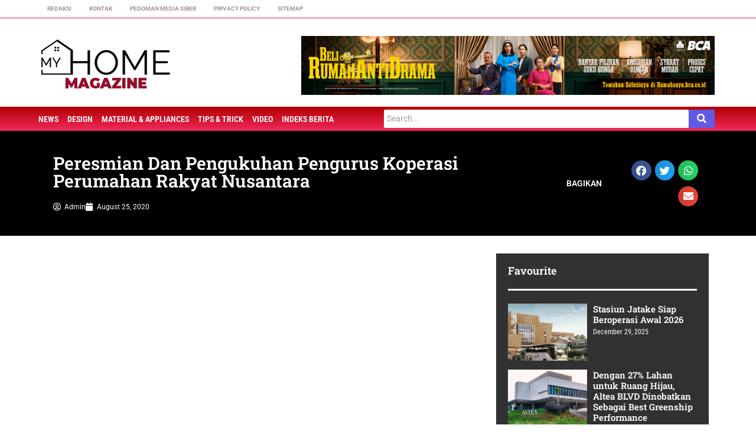

--- FILE ---
content_type: text/html; charset=UTF-8
request_url: https://www.myhomemagz.com/peresmian-dan-pengukuhan-pengurus-koperasi-perumahan-rakyat-nusantara/
body_size: 23183
content:

<!DOCTYPE html>
<html lang="en-US" itemscope itemtype="https://schema.org/BlogPosting" prefix="og: https://ogp.me/ns#">

<head>
	<meta charset="UTF-8">
	<meta name="viewport" content="width=device-width, initial-scale=1.0" />
			<style>img:is([sizes="auto" i], [sizes^="auto," i]) { contain-intrinsic-size: 3000px 1500px }</style>
	
<!-- Search Engine Optimization by Rank Math - https://rankmath.com/ -->
<title>Peresmian Dan Pengukuhan Pengurus Koperasi Perumahan Rakyat Nusantara - My Home Magz</title>
<meta name="robots" content="index, follow, max-snippet:-1, max-video-preview:-1, max-image-preview:large"/>
<link rel="canonical" href="https://www.myhomemagz.com/peresmian-dan-pengukuhan-pengurus-koperasi-perumahan-rakyat-nusantara/" />
<meta property="og:locale" content="en_US" />
<meta property="og:type" content="article" />
<meta property="og:title" content="Peresmian Dan Pengukuhan Pengurus Koperasi Perumahan Rakyat Nusantara - My Home Magz" />
<meta property="og:url" content="https://www.myhomemagz.com/peresmian-dan-pengukuhan-pengurus-koperasi-perumahan-rakyat-nusantara/" />
<meta property="og:site_name" content="My Homes" />
<meta property="article:section" content="Artikel" />
<meta property="article:published_time" content="2020-08-25T10:00:08+07:00" />
<meta name="twitter:card" content="summary_large_image" />
<meta name="twitter:title" content="Peresmian Dan Pengukuhan Pengurus Koperasi Perumahan Rakyat Nusantara - My Home Magz" />
<meta name="twitter:label1" content="Written by" />
<meta name="twitter:data1" content="Admin" />
<meta name="twitter:label2" content="Time to read" />
<meta name="twitter:data2" content="Less than a minute" />
<script type="application/ld+json" class="rank-math-schema">{"@context":"https://schema.org","@graph":[{"@type":["Person","Organization"],"@id":"https://www.myhomemagz.com/#person","name":"Admin","logo":{"@type":"ImageObject","@id":"https://www.myhomemagz.com/#logo","url":"https://www.myhomemagz.com/wp-content/uploads/2025/01/cropped-WhatsApp-Image-2025-01-07-at-18.30.16_16854d5e-150x134.jpg","contentUrl":"https://www.myhomemagz.com/wp-content/uploads/2025/01/cropped-WhatsApp-Image-2025-01-07-at-18.30.16_16854d5e-150x134.jpg","caption":"My Homes","inLanguage":"en-US"},"image":{"@type":"ImageObject","@id":"https://www.myhomemagz.com/#logo","url":"https://www.myhomemagz.com/wp-content/uploads/2025/01/cropped-WhatsApp-Image-2025-01-07-at-18.30.16_16854d5e-150x134.jpg","contentUrl":"https://www.myhomemagz.com/wp-content/uploads/2025/01/cropped-WhatsApp-Image-2025-01-07-at-18.30.16_16854d5e-150x134.jpg","caption":"My Homes","inLanguage":"en-US"}},{"@type":"WebSite","@id":"https://www.myhomemagz.com/#website","url":"https://www.myhomemagz.com","name":"My Homes","publisher":{"@id":"https://www.myhomemagz.com/#person"},"inLanguage":"en-US"},{"@type":"WebPage","@id":"https://www.myhomemagz.com/peresmian-dan-pengukuhan-pengurus-koperasi-perumahan-rakyat-nusantara/#webpage","url":"https://www.myhomemagz.com/peresmian-dan-pengukuhan-pengurus-koperasi-perumahan-rakyat-nusantara/","name":"Peresmian Dan Pengukuhan Pengurus Koperasi Perumahan Rakyat Nusantara - My Home Magz","datePublished":"2020-08-25T10:00:08+07:00","dateModified":"2020-08-25T10:00:08+07:00","isPartOf":{"@id":"https://www.myhomemagz.com/#website"},"inLanguage":"en-US"},{"@type":"Person","@id":"https://www.myhomemagz.com/author/singmbaurekso/","name":"Admin","url":"https://www.myhomemagz.com/author/singmbaurekso/","image":{"@type":"ImageObject","@id":"https://secure.gravatar.com/avatar/0427aa68a8f4e4ac6ce445e9e05de1b8408dd71b5ad1b990303cb5eeef0ed369?s=96&amp;d=mm&amp;r=g","url":"https://secure.gravatar.com/avatar/0427aa68a8f4e4ac6ce445e9e05de1b8408dd71b5ad1b990303cb5eeef0ed369?s=96&amp;d=mm&amp;r=g","caption":"Admin","inLanguage":"en-US"},"sameAs":["https://www.myhomemagz.com"]},{"@type":"BlogPosting","headline":"Peresmian Dan Pengukuhan Pengurus Koperasi Perumahan Rakyat Nusantara - My Home Magz","datePublished":"2020-08-25T10:00:08+07:00","dateModified":"2020-08-25T10:00:08+07:00","articleSection":"Artikel","author":{"@id":"https://www.myhomemagz.com/author/singmbaurekso/","name":"Admin"},"publisher":{"@id":"https://www.myhomemagz.com/#person"},"description":"\n","name":"Peresmian Dan Pengukuhan Pengurus Koperasi Perumahan Rakyat Nusantara - My Home Magz","@id":"https://www.myhomemagz.com/peresmian-dan-pengukuhan-pengurus-koperasi-perumahan-rakyat-nusantara/#richSnippet","isPartOf":{"@id":"https://www.myhomemagz.com/peresmian-dan-pengukuhan-pengurus-koperasi-perumahan-rakyat-nusantara/#webpage"},"inLanguage":"en-US","mainEntityOfPage":{"@id":"https://www.myhomemagz.com/peresmian-dan-pengukuhan-pengurus-koperasi-perumahan-rakyat-nusantara/#webpage"}}]}</script>
<!-- /Rank Math WordPress SEO plugin -->

<link rel='dns-prefetch' href='//www.googletagmanager.com' />
<link rel="alternate" type="application/rss+xml" title="My Home Magz &raquo; Feed" href="https://www.myhomemagz.com/feed/" />
<link rel="alternate" type="application/rss+xml" title="My Home Magz &raquo; Comments Feed" href="https://www.myhomemagz.com/comments/feed/" />
<link rel="alternate" type="application/rss+xml" title="My Home Magz &raquo; Peresmian Dan Pengukuhan Pengurus Koperasi Perumahan Rakyat Nusantara Comments Feed" href="https://www.myhomemagz.com/peresmian-dan-pengukuhan-pengurus-koperasi-perumahan-rakyat-nusantara/feed/" />
<script>
window._wpemojiSettings = {"baseUrl":"https:\/\/s.w.org\/images\/core\/emoji\/16.0.1\/72x72\/","ext":".png","svgUrl":"https:\/\/s.w.org\/images\/core\/emoji\/16.0.1\/svg\/","svgExt":".svg","source":{"concatemoji":"https:\/\/www.myhomemagz.com\/wp-includes\/js\/wp-emoji-release.min.js?ver=6.8.2"}};
/*! This file is auto-generated */
!function(s,n){var o,i,e;function c(e){try{var t={supportTests:e,timestamp:(new Date).valueOf()};sessionStorage.setItem(o,JSON.stringify(t))}catch(e){}}function p(e,t,n){e.clearRect(0,0,e.canvas.width,e.canvas.height),e.fillText(t,0,0);var t=new Uint32Array(e.getImageData(0,0,e.canvas.width,e.canvas.height).data),a=(e.clearRect(0,0,e.canvas.width,e.canvas.height),e.fillText(n,0,0),new Uint32Array(e.getImageData(0,0,e.canvas.width,e.canvas.height).data));return t.every(function(e,t){return e===a[t]})}function u(e,t){e.clearRect(0,0,e.canvas.width,e.canvas.height),e.fillText(t,0,0);for(var n=e.getImageData(16,16,1,1),a=0;a<n.data.length;a++)if(0!==n.data[a])return!1;return!0}function f(e,t,n,a){switch(t){case"flag":return n(e,"\ud83c\udff3\ufe0f\u200d\u26a7\ufe0f","\ud83c\udff3\ufe0f\u200b\u26a7\ufe0f")?!1:!n(e,"\ud83c\udde8\ud83c\uddf6","\ud83c\udde8\u200b\ud83c\uddf6")&&!n(e,"\ud83c\udff4\udb40\udc67\udb40\udc62\udb40\udc65\udb40\udc6e\udb40\udc67\udb40\udc7f","\ud83c\udff4\u200b\udb40\udc67\u200b\udb40\udc62\u200b\udb40\udc65\u200b\udb40\udc6e\u200b\udb40\udc67\u200b\udb40\udc7f");case"emoji":return!a(e,"\ud83e\udedf")}return!1}function g(e,t,n,a){var r="undefined"!=typeof WorkerGlobalScope&&self instanceof WorkerGlobalScope?new OffscreenCanvas(300,150):s.createElement("canvas"),o=r.getContext("2d",{willReadFrequently:!0}),i=(o.textBaseline="top",o.font="600 32px Arial",{});return e.forEach(function(e){i[e]=t(o,e,n,a)}),i}function t(e){var t=s.createElement("script");t.src=e,t.defer=!0,s.head.appendChild(t)}"undefined"!=typeof Promise&&(o="wpEmojiSettingsSupports",i=["flag","emoji"],n.supports={everything:!0,everythingExceptFlag:!0},e=new Promise(function(e){s.addEventListener("DOMContentLoaded",e,{once:!0})}),new Promise(function(t){var n=function(){try{var e=JSON.parse(sessionStorage.getItem(o));if("object"==typeof e&&"number"==typeof e.timestamp&&(new Date).valueOf()<e.timestamp+604800&&"object"==typeof e.supportTests)return e.supportTests}catch(e){}return null}();if(!n){if("undefined"!=typeof Worker&&"undefined"!=typeof OffscreenCanvas&&"undefined"!=typeof URL&&URL.createObjectURL&&"undefined"!=typeof Blob)try{var e="postMessage("+g.toString()+"("+[JSON.stringify(i),f.toString(),p.toString(),u.toString()].join(",")+"));",a=new Blob([e],{type:"text/javascript"}),r=new Worker(URL.createObjectURL(a),{name:"wpTestEmojiSupports"});return void(r.onmessage=function(e){c(n=e.data),r.terminate(),t(n)})}catch(e){}c(n=g(i,f,p,u))}t(n)}).then(function(e){for(var t in e)n.supports[t]=e[t],n.supports.everything=n.supports.everything&&n.supports[t],"flag"!==t&&(n.supports.everythingExceptFlag=n.supports.everythingExceptFlag&&n.supports[t]);n.supports.everythingExceptFlag=n.supports.everythingExceptFlag&&!n.supports.flag,n.DOMReady=!1,n.readyCallback=function(){n.DOMReady=!0}}).then(function(){return e}).then(function(){var e;n.supports.everything||(n.readyCallback(),(e=n.source||{}).concatemoji?t(e.concatemoji):e.wpemoji&&e.twemoji&&(t(e.twemoji),t(e.wpemoji)))}))}((window,document),window._wpemojiSettings);
</script>

<link rel='stylesheet' id='elementor-frontend-css' href='https://www.myhomemagz.com/wp-content/plugins/elementor/assets/css/frontend.min.css?ver=3.32.2' media='all' />
<link rel='stylesheet' id='elementor-post-1632-css' href='https://www.myhomemagz.com/wp-content/uploads/elementor/css/post-1632.css?ver=1765184027' media='all' />
<link rel='stylesheet' id='elementor-post-1749-css' href='https://www.myhomemagz.com/wp-content/uploads/elementor/css/post-1749.css?ver=1765184027' media='all' />
<link rel='stylesheet' id='premium-addons-css' href='https://www.myhomemagz.com/wp-content/plugins/premium-addons-for-elementor/assets/frontend/min-css/premium-addons.min.css?ver=4.11.38' media='all' />
<style id='wp-emoji-styles-inline-css'>

	img.wp-smiley, img.emoji {
		display: inline !important;
		border: none !important;
		box-shadow: none !important;
		height: 1em !important;
		width: 1em !important;
		margin: 0 0.07em !important;
		vertical-align: -0.1em !important;
		background: none !important;
		padding: 0 !important;
	}
</style>
<link rel='stylesheet' id='wp-block-library-css' href='https://www.myhomemagz.com/wp-includes/css/dist/block-library/style.min.css?ver=6.8.2' media='all' />
<style id='global-styles-inline-css'>
:root{--wp--preset--aspect-ratio--square: 1;--wp--preset--aspect-ratio--4-3: 4/3;--wp--preset--aspect-ratio--3-4: 3/4;--wp--preset--aspect-ratio--3-2: 3/2;--wp--preset--aspect-ratio--2-3: 2/3;--wp--preset--aspect-ratio--16-9: 16/9;--wp--preset--aspect-ratio--9-16: 9/16;--wp--preset--color--black: #000000;--wp--preset--color--cyan-bluish-gray: #abb8c3;--wp--preset--color--white: #ffffff;--wp--preset--color--pale-pink: #f78da7;--wp--preset--color--vivid-red: #cf2e2e;--wp--preset--color--luminous-vivid-orange: #ff6900;--wp--preset--color--luminous-vivid-amber: #fcb900;--wp--preset--color--light-green-cyan: #7bdcb5;--wp--preset--color--vivid-green-cyan: #00d084;--wp--preset--color--pale-cyan-blue: #8ed1fc;--wp--preset--color--vivid-cyan-blue: #0693e3;--wp--preset--color--vivid-purple: #9b51e0;--wp--preset--gradient--vivid-cyan-blue-to-vivid-purple: linear-gradient(135deg,rgba(6,147,227,1) 0%,rgb(155,81,224) 100%);--wp--preset--gradient--light-green-cyan-to-vivid-green-cyan: linear-gradient(135deg,rgb(122,220,180) 0%,rgb(0,208,130) 100%);--wp--preset--gradient--luminous-vivid-amber-to-luminous-vivid-orange: linear-gradient(135deg,rgba(252,185,0,1) 0%,rgba(255,105,0,1) 100%);--wp--preset--gradient--luminous-vivid-orange-to-vivid-red: linear-gradient(135deg,rgba(255,105,0,1) 0%,rgb(207,46,46) 100%);--wp--preset--gradient--very-light-gray-to-cyan-bluish-gray: linear-gradient(135deg,rgb(238,238,238) 0%,rgb(169,184,195) 100%);--wp--preset--gradient--cool-to-warm-spectrum: linear-gradient(135deg,rgb(74,234,220) 0%,rgb(151,120,209) 20%,rgb(207,42,186) 40%,rgb(238,44,130) 60%,rgb(251,105,98) 80%,rgb(254,248,76) 100%);--wp--preset--gradient--blush-light-purple: linear-gradient(135deg,rgb(255,206,236) 0%,rgb(152,150,240) 100%);--wp--preset--gradient--blush-bordeaux: linear-gradient(135deg,rgb(254,205,165) 0%,rgb(254,45,45) 50%,rgb(107,0,62) 100%);--wp--preset--gradient--luminous-dusk: linear-gradient(135deg,rgb(255,203,112) 0%,rgb(199,81,192) 50%,rgb(65,88,208) 100%);--wp--preset--gradient--pale-ocean: linear-gradient(135deg,rgb(255,245,203) 0%,rgb(182,227,212) 50%,rgb(51,167,181) 100%);--wp--preset--gradient--electric-grass: linear-gradient(135deg,rgb(202,248,128) 0%,rgb(113,206,126) 100%);--wp--preset--gradient--midnight: linear-gradient(135deg,rgb(2,3,129) 0%,rgb(40,116,252) 100%);--wp--preset--font-size--small: 13px;--wp--preset--font-size--medium: 20px;--wp--preset--font-size--large: 36px;--wp--preset--font-size--x-large: 42px;--wp--preset--spacing--20: 0.44rem;--wp--preset--spacing--30: 0.67rem;--wp--preset--spacing--40: 1rem;--wp--preset--spacing--50: 1.5rem;--wp--preset--spacing--60: 2.25rem;--wp--preset--spacing--70: 3.38rem;--wp--preset--spacing--80: 5.06rem;--wp--preset--shadow--natural: 6px 6px 9px rgba(0, 0, 0, 0.2);--wp--preset--shadow--deep: 12px 12px 50px rgba(0, 0, 0, 0.4);--wp--preset--shadow--sharp: 6px 6px 0px rgba(0, 0, 0, 0.2);--wp--preset--shadow--outlined: 6px 6px 0px -3px rgba(255, 255, 255, 1), 6px 6px rgba(0, 0, 0, 1);--wp--preset--shadow--crisp: 6px 6px 0px rgba(0, 0, 0, 1);}:root { --wp--style--global--content-size: 800px;--wp--style--global--wide-size: 1200px; }:where(body) { margin: 0; }.wp-site-blocks > .alignleft { float: left; margin-right: 2em; }.wp-site-blocks > .alignright { float: right; margin-left: 2em; }.wp-site-blocks > .aligncenter { justify-content: center; margin-left: auto; margin-right: auto; }:where(.wp-site-blocks) > * { margin-block-start: 24px; margin-block-end: 0; }:where(.wp-site-blocks) > :first-child { margin-block-start: 0; }:where(.wp-site-blocks) > :last-child { margin-block-end: 0; }:root { --wp--style--block-gap: 24px; }:root :where(.is-layout-flow) > :first-child{margin-block-start: 0;}:root :where(.is-layout-flow) > :last-child{margin-block-end: 0;}:root :where(.is-layout-flow) > *{margin-block-start: 24px;margin-block-end: 0;}:root :where(.is-layout-constrained) > :first-child{margin-block-start: 0;}:root :where(.is-layout-constrained) > :last-child{margin-block-end: 0;}:root :where(.is-layout-constrained) > *{margin-block-start: 24px;margin-block-end: 0;}:root :where(.is-layout-flex){gap: 24px;}:root :where(.is-layout-grid){gap: 24px;}.is-layout-flow > .alignleft{float: left;margin-inline-start: 0;margin-inline-end: 2em;}.is-layout-flow > .alignright{float: right;margin-inline-start: 2em;margin-inline-end: 0;}.is-layout-flow > .aligncenter{margin-left: auto !important;margin-right: auto !important;}.is-layout-constrained > .alignleft{float: left;margin-inline-start: 0;margin-inline-end: 2em;}.is-layout-constrained > .alignright{float: right;margin-inline-start: 2em;margin-inline-end: 0;}.is-layout-constrained > .aligncenter{margin-left: auto !important;margin-right: auto !important;}.is-layout-constrained > :where(:not(.alignleft):not(.alignright):not(.alignfull)){max-width: var(--wp--style--global--content-size);margin-left: auto !important;margin-right: auto !important;}.is-layout-constrained > .alignwide{max-width: var(--wp--style--global--wide-size);}body .is-layout-flex{display: flex;}.is-layout-flex{flex-wrap: wrap;align-items: center;}.is-layout-flex > :is(*, div){margin: 0;}body .is-layout-grid{display: grid;}.is-layout-grid > :is(*, div){margin: 0;}body{padding-top: 0px;padding-right: 0px;padding-bottom: 0px;padding-left: 0px;}a:where(:not(.wp-element-button)){text-decoration: underline;}:root :where(.wp-element-button, .wp-block-button__link){background-color: #32373c;border-width: 0;color: #fff;font-family: inherit;font-size: inherit;line-height: inherit;padding: calc(0.667em + 2px) calc(1.333em + 2px);text-decoration: none;}.has-black-color{color: var(--wp--preset--color--black) !important;}.has-cyan-bluish-gray-color{color: var(--wp--preset--color--cyan-bluish-gray) !important;}.has-white-color{color: var(--wp--preset--color--white) !important;}.has-pale-pink-color{color: var(--wp--preset--color--pale-pink) !important;}.has-vivid-red-color{color: var(--wp--preset--color--vivid-red) !important;}.has-luminous-vivid-orange-color{color: var(--wp--preset--color--luminous-vivid-orange) !important;}.has-luminous-vivid-amber-color{color: var(--wp--preset--color--luminous-vivid-amber) !important;}.has-light-green-cyan-color{color: var(--wp--preset--color--light-green-cyan) !important;}.has-vivid-green-cyan-color{color: var(--wp--preset--color--vivid-green-cyan) !important;}.has-pale-cyan-blue-color{color: var(--wp--preset--color--pale-cyan-blue) !important;}.has-vivid-cyan-blue-color{color: var(--wp--preset--color--vivid-cyan-blue) !important;}.has-vivid-purple-color{color: var(--wp--preset--color--vivid-purple) !important;}.has-black-background-color{background-color: var(--wp--preset--color--black) !important;}.has-cyan-bluish-gray-background-color{background-color: var(--wp--preset--color--cyan-bluish-gray) !important;}.has-white-background-color{background-color: var(--wp--preset--color--white) !important;}.has-pale-pink-background-color{background-color: var(--wp--preset--color--pale-pink) !important;}.has-vivid-red-background-color{background-color: var(--wp--preset--color--vivid-red) !important;}.has-luminous-vivid-orange-background-color{background-color: var(--wp--preset--color--luminous-vivid-orange) !important;}.has-luminous-vivid-amber-background-color{background-color: var(--wp--preset--color--luminous-vivid-amber) !important;}.has-light-green-cyan-background-color{background-color: var(--wp--preset--color--light-green-cyan) !important;}.has-vivid-green-cyan-background-color{background-color: var(--wp--preset--color--vivid-green-cyan) !important;}.has-pale-cyan-blue-background-color{background-color: var(--wp--preset--color--pale-cyan-blue) !important;}.has-vivid-cyan-blue-background-color{background-color: var(--wp--preset--color--vivid-cyan-blue) !important;}.has-vivid-purple-background-color{background-color: var(--wp--preset--color--vivid-purple) !important;}.has-black-border-color{border-color: var(--wp--preset--color--black) !important;}.has-cyan-bluish-gray-border-color{border-color: var(--wp--preset--color--cyan-bluish-gray) !important;}.has-white-border-color{border-color: var(--wp--preset--color--white) !important;}.has-pale-pink-border-color{border-color: var(--wp--preset--color--pale-pink) !important;}.has-vivid-red-border-color{border-color: var(--wp--preset--color--vivid-red) !important;}.has-luminous-vivid-orange-border-color{border-color: var(--wp--preset--color--luminous-vivid-orange) !important;}.has-luminous-vivid-amber-border-color{border-color: var(--wp--preset--color--luminous-vivid-amber) !important;}.has-light-green-cyan-border-color{border-color: var(--wp--preset--color--light-green-cyan) !important;}.has-vivid-green-cyan-border-color{border-color: var(--wp--preset--color--vivid-green-cyan) !important;}.has-pale-cyan-blue-border-color{border-color: var(--wp--preset--color--pale-cyan-blue) !important;}.has-vivid-cyan-blue-border-color{border-color: var(--wp--preset--color--vivid-cyan-blue) !important;}.has-vivid-purple-border-color{border-color: var(--wp--preset--color--vivid-purple) !important;}.has-vivid-cyan-blue-to-vivid-purple-gradient-background{background: var(--wp--preset--gradient--vivid-cyan-blue-to-vivid-purple) !important;}.has-light-green-cyan-to-vivid-green-cyan-gradient-background{background: var(--wp--preset--gradient--light-green-cyan-to-vivid-green-cyan) !important;}.has-luminous-vivid-amber-to-luminous-vivid-orange-gradient-background{background: var(--wp--preset--gradient--luminous-vivid-amber-to-luminous-vivid-orange) !important;}.has-luminous-vivid-orange-to-vivid-red-gradient-background{background: var(--wp--preset--gradient--luminous-vivid-orange-to-vivid-red) !important;}.has-very-light-gray-to-cyan-bluish-gray-gradient-background{background: var(--wp--preset--gradient--very-light-gray-to-cyan-bluish-gray) !important;}.has-cool-to-warm-spectrum-gradient-background{background: var(--wp--preset--gradient--cool-to-warm-spectrum) !important;}.has-blush-light-purple-gradient-background{background: var(--wp--preset--gradient--blush-light-purple) !important;}.has-blush-bordeaux-gradient-background{background: var(--wp--preset--gradient--blush-bordeaux) !important;}.has-luminous-dusk-gradient-background{background: var(--wp--preset--gradient--luminous-dusk) !important;}.has-pale-ocean-gradient-background{background: var(--wp--preset--gradient--pale-ocean) !important;}.has-electric-grass-gradient-background{background: var(--wp--preset--gradient--electric-grass) !important;}.has-midnight-gradient-background{background: var(--wp--preset--gradient--midnight) !important;}.has-small-font-size{font-size: var(--wp--preset--font-size--small) !important;}.has-medium-font-size{font-size: var(--wp--preset--font-size--medium) !important;}.has-large-font-size{font-size: var(--wp--preset--font-size--large) !important;}.has-x-large-font-size{font-size: var(--wp--preset--font-size--x-large) !important;}
:root :where(.wp-block-pullquote){font-size: 1.5em;line-height: 1.6;}
</style>
<link rel='stylesheet' id='hello-elementor-css' href='https://www.myhomemagz.com/wp-content/themes/hello-elementor/style.min.css?ver=3.4.1' media='all' />
<link rel='stylesheet' id='hello-elementor-theme-style-css' href='https://www.myhomemagz.com/wp-content/themes/hello-elementor/theme.min.css?ver=3.4.1' media='all' />
<link rel='stylesheet' id='hello-elementor-header-footer-css' href='https://www.myhomemagz.com/wp-content/themes/hello-elementor/header-footer.min.css?ver=3.4.1' media='all' />
<link rel='stylesheet' id='elementor-post-1482-css' href='https://www.myhomemagz.com/wp-content/uploads/elementor/css/post-1482.css?ver=1765184027' media='all' />
<link rel='stylesheet' id='widget-heading-css' href='https://www.myhomemagz.com/wp-content/plugins/elementor/assets/css/widget-heading.min.css?ver=3.32.2' media='all' />
<link rel='stylesheet' id='widget-post-info-css' href='https://www.myhomemagz.com/wp-content/plugins/elementor-pro/assets/css/widget-post-info.min.css?ver=3.26.2' media='all' />
<link rel='stylesheet' id='widget-icon-list-css' href='https://www.myhomemagz.com/wp-content/plugins/elementor/assets/css/widget-icon-list.min.css?ver=3.32.2' media='all' />
<link rel='stylesheet' id='elementor-icons-shared-0-css' href='https://www.myhomemagz.com/wp-content/plugins/elementor/assets/lib/font-awesome/css/fontawesome.min.css?ver=5.15.3' media='all' />
<link rel='stylesheet' id='elementor-icons-fa-regular-css' href='https://www.myhomemagz.com/wp-content/plugins/elementor/assets/lib/font-awesome/css/regular.min.css?ver=5.15.3' media='all' />
<link rel='stylesheet' id='elementor-icons-fa-solid-css' href='https://www.myhomemagz.com/wp-content/plugins/elementor/assets/lib/font-awesome/css/solid.min.css?ver=5.15.3' media='all' />
<link rel='stylesheet' id='widget-share-buttons-css' href='https://www.myhomemagz.com/wp-content/plugins/elementor-pro/assets/css/widget-share-buttons.min.css?ver=3.26.2' media='all' />
<link rel='stylesheet' id='e-apple-webkit-css' href='https://www.myhomemagz.com/wp-content/plugins/elementor/assets/css/conditionals/apple-webkit.min.css?ver=3.32.2' media='all' />
<link rel='stylesheet' id='elementor-icons-fa-brands-css' href='https://www.myhomemagz.com/wp-content/plugins/elementor/assets/lib/font-awesome/css/brands.min.css?ver=5.15.3' media='all' />
<link rel='stylesheet' id='widget-divider-css' href='https://www.myhomemagz.com/wp-content/plugins/elementor/assets/css/widget-divider.min.css?ver=3.32.2' media='all' />
<link rel='stylesheet' id='widget-posts-css' href='https://www.myhomemagz.com/wp-content/plugins/elementor-pro/assets/css/widget-posts.min.css?ver=3.26.2' media='all' />
<link rel='stylesheet' id='widget-image-css' href='https://www.myhomemagz.com/wp-content/plugins/elementor/assets/css/widget-image.min.css?ver=3.32.2' media='all' />
<link rel='stylesheet' id='elementor-icons-css' href='https://www.myhomemagz.com/wp-content/plugins/elementor/assets/lib/eicons/css/elementor-icons.min.css?ver=5.44.0' media='all' />
<link rel='stylesheet' id='elementor-post-1756-css' href='https://www.myhomemagz.com/wp-content/uploads/elementor/css/post-1756.css?ver=1767954548' media='all' />
<link rel='stylesheet' id='ekit-widget-styles-css' href='https://www.myhomemagz.com/wp-content/plugins/elementskit-lite/widgets/init/assets/css/widget-styles.css?ver=3.7.2' media='all' />
<link rel='stylesheet' id='ekit-responsive-css' href='https://www.myhomemagz.com/wp-content/plugins/elementskit-lite/widgets/init/assets/css/responsive.css?ver=3.7.2' media='all' />
<link rel='stylesheet' id='eael-general-css' href='https://www.myhomemagz.com/wp-content/plugins/essential-addons-for-elementor-lite/assets/front-end/css/view/general.min.css?ver=6.3.2' media='all' />
<link rel='stylesheet' id='wpr-text-animations-css-css' href='https://www.myhomemagz.com/wp-content/plugins/royal-elementor-addons/assets/css/lib/animations/text-animations.min.css?ver=1.7.1034' media='all' />
<link rel='stylesheet' id='wpr-addons-css-css' href='https://www.myhomemagz.com/wp-content/plugins/royal-elementor-addons/assets/css/frontend.min.css?ver=1.7.1034' media='all' />
<link rel='stylesheet' id='font-awesome-5-all-css' href='https://www.myhomemagz.com/wp-content/plugins/elementor/assets/lib/font-awesome/css/all.min.css?ver=4.11.38' media='all' />
<link rel='stylesheet' id='elementor-gf-local-roboto-css' href='https://www.myhomemagz.com/wp-content/uploads/elementor/google-fonts/css/roboto.css?ver=1747199681' media='all' />
<link rel='stylesheet' id='elementor-gf-local-robotocondensed-css' href='https://www.myhomemagz.com/wp-content/uploads/elementor/google-fonts/css/robotocondensed.css?ver=1747199685' media='all' />
<link rel='stylesheet' id='elementor-gf-local-robotoslab-css' href='https://www.myhomemagz.com/wp-content/uploads/elementor/google-fonts/css/robotoslab.css?ver=1747199687' media='all' />
<script data-cfasync="false" src="https://www.myhomemagz.com/wp-includes/js/jquery/jquery.min.js?ver=3.7.1" id="jquery-core-js"></script>
<script data-cfasync="false" src="https://www.myhomemagz.com/wp-includes/js/jquery/jquery-migrate.min.js?ver=3.4.1" id="jquery-migrate-js"></script>

<!-- OG: 3.3.7 -->
<meta property="og:image" content="https://www.myhomemagz.com/wp-content/uploads/2025/01/cropped-cropped-WhatsApp-Image-2025-01-07-at-18.30.16_16854d5e.jpg"><meta property="og:description" content="Peresmian Dan Pengukuhan Pengurus Koperasi Perumahan Rakyat Nusantara"><meta property="og:type" content="article"><meta property="og:locale" content="en_US"><meta property="og:site_name" content="My Home Magz"><meta property="og:title" content="Peresmian Dan Pengukuhan Pengurus Koperasi Perumahan Rakyat Nusantara"><meta property="og:url" content="https://www.myhomemagz.com/peresmian-dan-pengukuhan-pengurus-koperasi-perumahan-rakyat-nusantara/"><meta property="og:updated_time" content="2020-08-25T10:00:08+07:00">
<meta property="article:published_time" content="2020-08-25T10:00:08+00:00"><meta property="article:modified_time" content="2020-08-25T10:00:08+00:00"><meta property="article:section" content="Artikel"><meta property="article:author:username" content="Admin">
<meta property="twitter:partner" content="ogwp"><meta property="twitter:card" content="summary"><meta property="twitter:title" content="Peresmian Dan Pengukuhan Pengurus Koperasi Perumahan Rakyat Nusantara"><meta property="twitter:description" content="Peresmian Dan Pengukuhan Pengurus Koperasi Perumahan Rakyat Nusantara"><meta property="twitter:url" content="https://www.myhomemagz.com/peresmian-dan-pengukuhan-pengurus-koperasi-perumahan-rakyat-nusantara/"><meta property="twitter:label1" content="Reading time"><meta property="twitter:data1" content="Less than a minute">
<meta itemprop="image" content="https://www.myhomemagz.com/wp-content/uploads/2025/01/cropped-cropped-WhatsApp-Image-2025-01-07-at-18.30.16_16854d5e.jpg"><meta itemprop="name" content="Peresmian Dan Pengukuhan Pengurus Koperasi Perumahan Rakyat Nusantara"><meta itemprop="description" content="Peresmian Dan Pengukuhan Pengurus Koperasi Perumahan Rakyat Nusantara"><meta itemprop="datePublished" content="2020-08-25"><meta itemprop="dateModified" content="2020-08-25T10:00:08+00:00">
<meta property="profile:username" content="Admin">
<!-- /OG -->

<link rel="https://api.w.org/" href="https://www.myhomemagz.com/wp-json/" /><link rel="alternate" title="JSON" type="application/json" href="https://www.myhomemagz.com/wp-json/wp/v2/posts/822" /><link rel="EditURI" type="application/rsd+xml" title="RSD" href="https://www.myhomemagz.com/xmlrpc.php?rsd" />
<meta name="generator" content="WordPress 6.8.2" />
<link rel='shortlink' href='https://www.myhomemagz.com/?p=822' />
<link rel="alternate" title="oEmbed (JSON)" type="application/json+oembed" href="https://www.myhomemagz.com/wp-json/oembed/1.0/embed?url=https%3A%2F%2Fwww.myhomemagz.com%2Fperesmian-dan-pengukuhan-pengurus-koperasi-perumahan-rakyat-nusantara%2F" />
<link rel="alternate" title="oEmbed (XML)" type="text/xml+oembed" href="https://www.myhomemagz.com/wp-json/oembed/1.0/embed?url=https%3A%2F%2Fwww.myhomemagz.com%2Fperesmian-dan-pengukuhan-pengurus-koperasi-perumahan-rakyat-nusantara%2F&#038;format=xml" />
<meta name="generator" content="Site Kit by Google 1.162.0" /><meta name="generator" content="Elementor 3.32.2; features: additional_custom_breakpoints; settings: css_print_method-external, google_font-enabled, font_display-auto">
			<style>
				.e-con.e-parent:nth-of-type(n+4):not(.e-lazyloaded):not(.e-no-lazyload),
				.e-con.e-parent:nth-of-type(n+4):not(.e-lazyloaded):not(.e-no-lazyload) * {
					background-image: none !important;
				}
				@media screen and (max-height: 1024px) {
					.e-con.e-parent:nth-of-type(n+3):not(.e-lazyloaded):not(.e-no-lazyload),
					.e-con.e-parent:nth-of-type(n+3):not(.e-lazyloaded):not(.e-no-lazyload) * {
						background-image: none !important;
					}
				}
				@media screen and (max-height: 640px) {
					.e-con.e-parent:nth-of-type(n+2):not(.e-lazyloaded):not(.e-no-lazyload),
					.e-con.e-parent:nth-of-type(n+2):not(.e-lazyloaded):not(.e-no-lazyload) * {
						background-image: none !important;
					}
				}
			</style>
			<link rel="icon" href="https://www.myhomemagz.com/wp-content/uploads/2025/01/cropped-cropped-WhatsApp-Image-2025-01-07-at-18.30.16_16854d5e-32x32.jpg" sizes="32x32" />
<link rel="icon" href="https://www.myhomemagz.com/wp-content/uploads/2025/01/cropped-cropped-WhatsApp-Image-2025-01-07-at-18.30.16_16854d5e-192x192.jpg" sizes="192x192" />
<link rel="apple-touch-icon" href="https://www.myhomemagz.com/wp-content/uploads/2025/01/cropped-cropped-WhatsApp-Image-2025-01-07-at-18.30.16_16854d5e-180x180.jpg" />
<meta name="msapplication-TileImage" content="https://www.myhomemagz.com/wp-content/uploads/2025/01/cropped-cropped-WhatsApp-Image-2025-01-07-at-18.30.16_16854d5e-270x270.jpg" />
<style id="wpr_lightbox_styles">
				.lg-backdrop {
					background-color: rgba(0,0,0,0.6) !important;
				}
				.lg-toolbar,
				.lg-dropdown {
					background-color: rgba(0,0,0,0.8) !important;
				}
				.lg-dropdown:after {
					border-bottom-color: rgba(0,0,0,0.8) !important;
				}
				.lg-sub-html {
					background-color: rgba(0,0,0,0.8) !important;
				}
				.lg-thumb-outer,
				.lg-progress-bar {
					background-color: #444444 !important;
				}
				.lg-progress {
					background-color: #a90707 !important;
				}
				.lg-icon {
					color: #efefef !important;
					font-size: 20px !important;
				}
				.lg-icon.lg-toogle-thumb {
					font-size: 24px !important;
				}
				.lg-icon:hover,
				.lg-dropdown-text:hover {
					color: #ffffff !important;
				}
				.lg-sub-html,
				.lg-dropdown-text {
					color: #efefef !important;
					font-size: 14px !important;
				}
				#lg-counter {
					color: #efefef !important;
					font-size: 14px !important;
				}
				.lg-prev,
				.lg-next {
					font-size: 35px !important;
				}

				/* Defaults */
				.lg-icon {
				background-color: transparent !important;
				}

				#lg-counter {
				opacity: 0.9;
				}

				.lg-thumb-outer {
				padding: 0 10px;
				}

				.lg-thumb-item {
				border-radius: 0 !important;
				border: none !important;
				opacity: 0.5;
				}

				.lg-thumb-item.active {
					opacity: 1;
				}
	         </style></head>

<body class="wp-singular post-template-default single single-post postid-822 single-format-standard wp-custom-logo wp-embed-responsive wp-theme-hello-elementor hello-elementor-default elementor-default elementor-kit-1482 elementor-page-1756">

	
			<a class="skip-link screen-reader-text" href="#content">
			Skip to content		</a>
	
	
	<div class="ekit-template-content-markup ekit-template-content-header ekit-template-content-theme-support">
				<div data-elementor-type="wp-post" data-elementor-id="1632" class="elementor elementor-1632" data-elementor-post-type="elementskit_template">
						<section class="elementor-section elementor-top-section elementor-element elementor-element-57d4fe1 elementor-section-content-middle elementor-section-boxed elementor-section-height-default elementor-section-height-default wpr-particle-no wpr-jarallax-no wpr-parallax-no wpr-sticky-section-no" data-id="57d4fe1" data-element_type="section" data-settings="{&quot;background_background&quot;:&quot;gradient&quot;}">
						<div class="elementor-container elementor-column-gap-no">
					<div class="elementor-column elementor-col-100 elementor-top-column elementor-element elementor-element-091975c elementor-hidden-tablet elementor-hidden-mobile" data-id="091975c" data-element_type="column">
			<div class="elementor-widget-wrap elementor-element-populated">
						<div class="elementor-element elementor-element-48172ec elementor-nav-menu__align-start elementor-nav-menu--dropdown-tablet elementor-nav-menu__text-align-aside elementor-nav-menu--toggle elementor-nav-menu--burger elementor-widget elementor-widget-nav-menu" data-id="48172ec" data-element_type="widget" data-settings="{&quot;layout&quot;:&quot;horizontal&quot;,&quot;submenu_icon&quot;:{&quot;value&quot;:&quot;&lt;i class=\&quot;fas fa-caret-down\&quot;&gt;&lt;\/i&gt;&quot;,&quot;library&quot;:&quot;fa-solid&quot;},&quot;toggle&quot;:&quot;burger&quot;}" data-widget_type="nav-menu.default">
				<div class="elementor-widget-container">
								<nav aria-label="Menu" class="elementor-nav-menu--main elementor-nav-menu__container elementor-nav-menu--layout-horizontal e--pointer-none">
				<ul id="menu-1-48172ec" class="elementor-nav-menu"><li class="menu-item menu-item-type-post_type menu-item-object-page menu-item-1669"><a href="https://www.myhomemagz.com/redaksi/" class="elementor-item">Redaksi</a></li>
<li class="menu-item menu-item-type-post_type menu-item-object-page menu-item-1667"><a href="https://www.myhomemagz.com/kontak/" class="elementor-item">Kontak</a></li>
<li class="menu-item menu-item-type-post_type menu-item-object-page menu-item-1668"><a href="https://www.myhomemagz.com/pedoman-media-siber/" class="elementor-item">Pedoman Media Siber</a></li>
<li class="menu-item menu-item-type-post_type menu-item-object-page menu-item-privacy-policy menu-item-1666"><a rel="privacy-policy" href="https://www.myhomemagz.com/privacy-policy/" class="elementor-item">Privacy Policy</a></li>
<li class="menu-item menu-item-type-custom menu-item-object-custom menu-item-3500"><a href="https://www.myhomemagz.com/sitemap_index.xml" class="elementor-item">Sitemap</a></li>
</ul>			</nav>
					<div class="elementor-menu-toggle" role="button" tabindex="0" aria-label="Menu Toggle" aria-expanded="false">
			<i aria-hidden="true" role="presentation" class="elementor-menu-toggle__icon--open eicon-menu-bar"></i><i aria-hidden="true" role="presentation" class="elementor-menu-toggle__icon--close eicon-close"></i>		</div>
					<nav class="elementor-nav-menu--dropdown elementor-nav-menu__container" aria-hidden="true">
				<ul id="menu-2-48172ec" class="elementor-nav-menu"><li class="menu-item menu-item-type-post_type menu-item-object-page menu-item-1669"><a href="https://www.myhomemagz.com/redaksi/" class="elementor-item" tabindex="-1">Redaksi</a></li>
<li class="menu-item menu-item-type-post_type menu-item-object-page menu-item-1667"><a href="https://www.myhomemagz.com/kontak/" class="elementor-item" tabindex="-1">Kontak</a></li>
<li class="menu-item menu-item-type-post_type menu-item-object-page menu-item-1668"><a href="https://www.myhomemagz.com/pedoman-media-siber/" class="elementor-item" tabindex="-1">Pedoman Media Siber</a></li>
<li class="menu-item menu-item-type-post_type menu-item-object-page menu-item-privacy-policy menu-item-1666"><a rel="privacy-policy" href="https://www.myhomemagz.com/privacy-policy/" class="elementor-item" tabindex="-1">Privacy Policy</a></li>
<li class="menu-item menu-item-type-custom menu-item-object-custom menu-item-3500"><a href="https://www.myhomemagz.com/sitemap_index.xml" class="elementor-item" tabindex="-1">Sitemap</a></li>
</ul>			</nav>
						</div>
				</div>
					</div>
		</div>
					</div>
		</section>
				<section class="elementor-section elementor-top-section elementor-element elementor-element-ef0dc45 elementor-section-boxed elementor-section-height-default elementor-section-height-default wpr-particle-no wpr-jarallax-no wpr-parallax-no wpr-sticky-section-no" data-id="ef0dc45" data-element_type="section" data-settings="{&quot;background_background&quot;:&quot;classic&quot;}">
						<div class="elementor-container elementor-column-gap-no">
					<div class="elementor-column elementor-col-100 elementor-top-column elementor-element elementor-element-0c18292" data-id="0c18292" data-element_type="column">
			<div class="elementor-widget-wrap elementor-element-populated">
						<section class="elementor-section elementor-inner-section elementor-element elementor-element-1b00757 elementor-section-content-middle elementor-section-boxed elementor-section-height-default elementor-section-height-default wpr-particle-no wpr-jarallax-no wpr-parallax-no wpr-sticky-section-no" data-id="1b00757" data-element_type="section">
						<div class="elementor-container elementor-column-gap-no">
					<div class="elementor-column elementor-col-50 elementor-inner-column elementor-element elementor-element-0d37da7" data-id="0d37da7" data-element_type="column">
			<div class="elementor-widget-wrap elementor-element-populated">
						<div class="elementor-element elementor-element-1c5156f elementor-widget elementor-widget-image" data-id="1c5156f" data-element_type="widget" data-widget_type="image.default">
				<div class="elementor-widget-container">
																<a href="https://www.myhomemagz.com/">
							<img width="219" height="88" src="https://www.myhomemagz.com/wp-content/uploads/2022/08/logo-2-1.png.webp" class="attachment-medium size-medium wp-image-3276" alt="" />								</a>
															</div>
				</div>
					</div>
		</div>
				<div class="elementor-column elementor-col-50 elementor-inner-column elementor-element elementor-element-91358c5" data-id="91358c5" data-element_type="column">
			<div class="elementor-widget-wrap elementor-element-populated">
						<div class="elementor-element elementor-element-e0e07c7 elementor-widget elementor-widget-image" data-id="e0e07c7" data-element_type="widget" data-widget_type="image.default">
				<div class="elementor-widget-container">
																<a href="https://bca.id/3Ia3ATZ">
							<img width="700" height="100" src="https://www.myhomemagz.com/wp-content/uploads/2022/08/700x100.png.webp" class="attachment-large size-large wp-image-2670" alt="" srcset="https://www.myhomemagz.com/wp-content/uploads/2022/08/700x100.png 700w, https://www.myhomemagz.com/wp-content/uploads/2022/08/700x100-300x43.png 300w" sizes="(max-width: 700px) 100vw, 700px" />								</a>
															</div>
				</div>
					</div>
		</div>
					</div>
		</section>
					</div>
		</div>
					</div>
		</section>
				<section class="elementor-section elementor-top-section elementor-element elementor-element-3bd6217 elementor-section-content-middle elementor-section-boxed elementor-section-height-default elementor-section-height-default wpr-particle-no wpr-jarallax-no wpr-parallax-no wpr-sticky-section-no" data-id="3bd6217" data-element_type="section" data-settings="{&quot;background_background&quot;:&quot;gradient&quot;}">
						<div class="elementor-container elementor-column-gap-default">
					<div class="elementor-column elementor-col-50 elementor-top-column elementor-element elementor-element-bbfd95a" data-id="bbfd95a" data-element_type="column">
			<div class="elementor-widget-wrap elementor-element-populated">
						<div class="elementor-element elementor-element-fd47666 elementor-nav-menu__align-start elementor-nav-menu--dropdown-tablet elementor-nav-menu__text-align-aside elementor-nav-menu--toggle elementor-nav-menu--burger elementor-widget elementor-widget-nav-menu" data-id="fd47666" data-element_type="widget" data-settings="{&quot;layout&quot;:&quot;horizontal&quot;,&quot;submenu_icon&quot;:{&quot;value&quot;:&quot;&lt;i class=\&quot;fas fa-caret-down\&quot;&gt;&lt;\/i&gt;&quot;,&quot;library&quot;:&quot;fa-solid&quot;},&quot;toggle&quot;:&quot;burger&quot;}" data-widget_type="nav-menu.default">
				<div class="elementor-widget-container">
								<nav aria-label="Menu" class="elementor-nav-menu--main elementor-nav-menu__container elementor-nav-menu--layout-horizontal e--pointer-none">
				<ul id="menu-1-fd47666" class="elementor-nav-menu"><li class="menu-item menu-item-type-taxonomy menu-item-object-category menu-item-7354"><a href="https://www.myhomemagz.com/category/news/" class="elementor-item">News</a></li>
<li class="menu-item menu-item-type-taxonomy menu-item-object-category menu-item-3426"><a href="https://www.myhomemagz.com/category/design/" class="elementor-item">Design</a></li>
<li class="menu-item menu-item-type-taxonomy menu-item-object-category menu-item-1719"><a href="https://www.myhomemagz.com/category/material-appliances/" class="elementor-item">Material &amp; Appliances</a></li>
<li class="menu-item menu-item-type-taxonomy menu-item-object-category menu-item-1780"><a href="https://www.myhomemagz.com/category/tips-trick/" class="elementor-item">Tips &amp; Trick</a></li>
<li class="menu-item menu-item-type-post_type menu-item-object-page menu-item-1699"><a href="https://www.myhomemagz.com/video/" class="elementor-item">Video</a></li>
<li class="menu-item menu-item-type-custom menu-item-object-custom menu-item-7382"><a href="https://www.myhomemagz.com/index/" class="elementor-item">Indeks Berita</a></li>
</ul>			</nav>
					<div class="elementor-menu-toggle" role="button" tabindex="0" aria-label="Menu Toggle" aria-expanded="false">
			<i aria-hidden="true" role="presentation" class="elementor-menu-toggle__icon--open eicon-menu-bar"></i><i aria-hidden="true" role="presentation" class="elementor-menu-toggle__icon--close eicon-close"></i>		</div>
					<nav class="elementor-nav-menu--dropdown elementor-nav-menu__container" aria-hidden="true">
				<ul id="menu-2-fd47666" class="elementor-nav-menu"><li class="menu-item menu-item-type-taxonomy menu-item-object-category menu-item-7354"><a href="https://www.myhomemagz.com/category/news/" class="elementor-item" tabindex="-1">News</a></li>
<li class="menu-item menu-item-type-taxonomy menu-item-object-category menu-item-3426"><a href="https://www.myhomemagz.com/category/design/" class="elementor-item" tabindex="-1">Design</a></li>
<li class="menu-item menu-item-type-taxonomy menu-item-object-category menu-item-1719"><a href="https://www.myhomemagz.com/category/material-appliances/" class="elementor-item" tabindex="-1">Material &amp; Appliances</a></li>
<li class="menu-item menu-item-type-taxonomy menu-item-object-category menu-item-1780"><a href="https://www.myhomemagz.com/category/tips-trick/" class="elementor-item" tabindex="-1">Tips &amp; Trick</a></li>
<li class="menu-item menu-item-type-post_type menu-item-object-page menu-item-1699"><a href="https://www.myhomemagz.com/video/" class="elementor-item" tabindex="-1">Video</a></li>
<li class="menu-item menu-item-type-custom menu-item-object-custom menu-item-7382"><a href="https://www.myhomemagz.com/index/" class="elementor-item" tabindex="-1">Indeks Berita</a></li>
</ul>			</nav>
						</div>
				</div>
					</div>
		</div>
				<div class="elementor-column elementor-col-50 elementor-top-column elementor-element elementor-element-de20388" data-id="de20388" data-element_type="column">
			<div class="elementor-widget-wrap elementor-element-populated">
						<div class="elementor-element elementor-element-52b4d8a elementor-widget__width-initial wpr-search-form-style-inner elementor-widget elementor-widget-wpr-search" data-id="52b4d8a" data-element_type="widget" data-widget_type="wpr-search.default">
				<div class="elementor-widget-container">
					
		<form role="search" method="get" class="wpr-search-form" action="https://www.myhomemagz.com">

			<div class="wpr-search-form-input-wrap elementor-clearfix">
				<input class="wpr-search-form-input" placeholder="Search..." aria-label="Search" type="search" name="s" title="Search" value="" wpr-query-type="all" wpr-taxonomy-type="" number-of-results="2" ajax-search="" show-description="yes" number-of-words="30" show-ajax-thumbnails="" show-view-result-btn="" show-product-price="no" view-result-text="View Results" no-results="No Results Found" exclude-without-thumb="" link-target="_self" password-protected="no" attachments="no">
				
		<button class="wpr-search-form-submit" aria-label="Search" type="submit">
							<i class="fas fa-search"></i>
					</button>

					</div>

					</form>
		<div class="wpr-data-fetch">
			<span class="wpr-close-search"></span>
			<ul></ul>
					</div>
		
						</div>
				</div>
					</div>
		</div>
					</div>
		</section>
				</div>
			</div>

			<div data-elementor-type="single-post" data-elementor-id="1756" class="elementor elementor-1756 elementor-location-single post-822 post type-post status-publish format-standard hentry category-artikel" data-elementor-post-type="elementor_library">
					<section class="elementor-section elementor-top-section elementor-element elementor-element-6c7cd45 elementor-section-boxed elementor-section-height-default elementor-section-height-default wpr-particle-no wpr-jarallax-no wpr-parallax-no wpr-sticky-section-no" data-id="6c7cd45" data-element_type="section" data-settings="{&quot;background_background&quot;:&quot;classic&quot;}">
							<div class="elementor-background-overlay"></div>
							<div class="elementor-container elementor-column-gap-default">
					<div class="elementor-column elementor-col-100 elementor-top-column elementor-element elementor-element-0c884d0" data-id="0c884d0" data-element_type="column">
			<div class="elementor-widget-wrap elementor-element-populated">
						<section class="elementor-section elementor-inner-section elementor-element elementor-element-7cb32c8 elementor-section-boxed elementor-section-height-default elementor-section-height-default wpr-particle-no wpr-jarallax-no wpr-parallax-no wpr-sticky-section-no" data-id="7cb32c8" data-element_type="section">
						<div class="elementor-container elementor-column-gap-default">
					<div class="elementor-column elementor-col-33 elementor-inner-column elementor-element elementor-element-ef88e3b" data-id="ef88e3b" data-element_type="column">
			<div class="elementor-widget-wrap elementor-element-populated">
						<div class="elementor-element elementor-element-61027d9 elementor-widget elementor-widget-theme-post-title elementor-page-title elementor-widget-heading" data-id="61027d9" data-element_type="widget" data-widget_type="theme-post-title.default">
				<div class="elementor-widget-container">
					<h1 class="elementor-heading-title elementor-size-default">Peresmian Dan Pengukuhan Pengurus Koperasi Perumahan Rakyat Nusantara</h1>				</div>
				</div>
				<div class="elementor-element elementor-element-9d09042 elementor-mobile-align-center elementor-widget elementor-widget-post-info" data-id="9d09042" data-element_type="widget" data-widget_type="post-info.default">
				<div class="elementor-widget-container">
							<ul class="elementor-inline-items elementor-icon-list-items elementor-post-info">
								<li class="elementor-icon-list-item elementor-repeater-item-20fbb1b elementor-inline-item" itemprop="author">
						<a href="https://www.myhomemagz.com/author/singmbaurekso/">
											<span class="elementor-icon-list-icon">
								<i aria-hidden="true" class="far fa-user-circle"></i>							</span>
									<span class="elementor-icon-list-text elementor-post-info__item elementor-post-info__item--type-author">
										Admin					</span>
									</a>
				</li>
				<li class="elementor-icon-list-item elementor-repeater-item-8e4fd26 elementor-inline-item" itemprop="datePublished">
						<a href="https://www.myhomemagz.com/2020/08/25/">
											<span class="elementor-icon-list-icon">
								<i aria-hidden="true" class="fas fa-calendar"></i>							</span>
									<span class="elementor-icon-list-text elementor-post-info__item elementor-post-info__item--type-date">
										<time>August 25, 2020</time>					</span>
									</a>
				</li>
				</ul>
						</div>
				</div>
					</div>
		</div>
				<div class="elementor-column elementor-col-33 elementor-inner-column elementor-element elementor-element-4105dbc" data-id="4105dbc" data-element_type="column">
			<div class="elementor-widget-wrap elementor-element-populated">
						<div class="elementor-element elementor-element-65a476a elementor-widget elementor-widget-heading" data-id="65a476a" data-element_type="widget" data-widget_type="heading.default">
				<div class="elementor-widget-container">
					<h2 class="elementor-heading-title elementor-size-default">Bagikan</h2>				</div>
				</div>
					</div>
		</div>
				<div class="elementor-column elementor-col-33 elementor-inner-column elementor-element elementor-element-6cb4ab0" data-id="6cb4ab0" data-element_type="column">
			<div class="elementor-widget-wrap elementor-element-populated">
						<div class="elementor-element elementor-element-bc4f11f elementor-share-buttons--view-icon elementor-share-buttons--shape-circle elementor-share-buttons--align-right elementor-share-buttons-tablet--align-left elementor-share-buttons-mobile--align-center elementor-share-buttons--skin-gradient elementor-grid-0 elementor-share-buttons--color-official elementor-widget elementor-widget-share-buttons" data-id="bc4f11f" data-element_type="widget" data-widget_type="share-buttons.default">
				<div class="elementor-widget-container">
							<div class="elementor-grid">
								<div class="elementor-grid-item">
						<div
							class="elementor-share-btn elementor-share-btn_facebook"
							role="button"
							tabindex="0"
							aria-label="Share on facebook"
						>
															<span class="elementor-share-btn__icon">
								<i class="fab fa-facebook" aria-hidden="true"></i>							</span>
																				</div>
					</div>
									<div class="elementor-grid-item">
						<div
							class="elementor-share-btn elementor-share-btn_twitter"
							role="button"
							tabindex="0"
							aria-label="Share on twitter"
						>
															<span class="elementor-share-btn__icon">
								<i class="fab fa-twitter" aria-hidden="true"></i>							</span>
																				</div>
					</div>
									<div class="elementor-grid-item">
						<div
							class="elementor-share-btn elementor-share-btn_whatsapp"
							role="button"
							tabindex="0"
							aria-label="Share on whatsapp"
						>
															<span class="elementor-share-btn__icon">
								<i class="fab fa-whatsapp" aria-hidden="true"></i>							</span>
																				</div>
					</div>
									<div class="elementor-grid-item">
						<div
							class="elementor-share-btn elementor-share-btn_email"
							role="button"
							tabindex="0"
							aria-label="Share on email"
						>
															<span class="elementor-share-btn__icon">
								<i class="fas fa-envelope" aria-hidden="true"></i>							</span>
																				</div>
					</div>
						</div>
						</div>
				</div>
					</div>
		</div>
					</div>
		</section>
					</div>
		</div>
					</div>
		</section>
				<section class="elementor-section elementor-top-section elementor-element elementor-element-0e2a655 elementor-section-boxed elementor-section-height-default elementor-section-height-default wpr-particle-no wpr-jarallax-no wpr-parallax-no wpr-sticky-section-no" data-id="0e2a655" data-element_type="section">
						<div class="elementor-container elementor-column-gap-default">
					<div class="elementor-column elementor-col-66 elementor-top-column elementor-element elementor-element-c0ea4ba" data-id="c0ea4ba" data-element_type="column">
			<div class="elementor-widget-wrap elementor-element-populated">
						<div class="elementor-element elementor-element-f4a11f8 premium-wrapper-link-yes elementor-widget elementor-widget-theme-post-content" data-id="f4a11f8" data-element_type="widget" data-widget_type="theme-post-content.default">
				<div class="elementor-widget-container">
					<p style="text-align: center;"><iframe width="560" height="315" src="https://www.youtube.com/embed/uAFlRGWGS0k" frameborder="0" allow="accelerometer; autoplay; encrypted-media; gyroscope; picture-in-picture" allowfullscreen></iframe></p>
				</div>
				</div>
				<div class="elementor-element elementor-element-c8995c7 elementor-widget-divider--view-line elementor-widget elementor-widget-divider" data-id="c8995c7" data-element_type="widget" data-widget_type="divider.default">
				<div class="elementor-widget-container">
							<div class="elementor-divider">
			<span class="elementor-divider-separator">
						</span>
		</div>
						</div>
				</div>
				<div class="elementor-element elementor-element-04f9aac elementor-widget elementor-widget-heading" data-id="04f9aac" data-element_type="widget" data-widget_type="heading.default">
				<div class="elementor-widget-container">
					<h2 class="elementor-heading-title elementor-size-default">Artikel Terkait</h2>				</div>
				</div>
				<div class="elementor-element elementor-element-96d2835 elementor-grid-3 elementor-grid-tablet-2 elementor-grid-mobile-1 elementor-posts--thumbnail-top elementor-widget elementor-widget-posts" data-id="96d2835" data-element_type="widget" data-settings="{&quot;classic_columns&quot;:&quot;3&quot;,&quot;classic_columns_tablet&quot;:&quot;2&quot;,&quot;classic_columns_mobile&quot;:&quot;1&quot;,&quot;classic_row_gap&quot;:{&quot;unit&quot;:&quot;px&quot;,&quot;size&quot;:35,&quot;sizes&quot;:[]},&quot;classic_row_gap_tablet&quot;:{&quot;unit&quot;:&quot;px&quot;,&quot;size&quot;:&quot;&quot;,&quot;sizes&quot;:[]},&quot;classic_row_gap_mobile&quot;:{&quot;unit&quot;:&quot;px&quot;,&quot;size&quot;:&quot;&quot;,&quot;sizes&quot;:[]}}" data-widget_type="posts.classic">
				<div class="elementor-widget-container">
							<div class="elementor-posts-container elementor-posts elementor-posts--skin-classic elementor-grid">
				<article class="elementor-post elementor-grid-item post-7561 post type-post status-publish format-standard has-post-thumbnail hentry category-news tag-ai tag-estate-management tag-industrial-estate tag-integrated-estate-management-system tag-iot tag-nec tag-properti-cikarang tag-sinarmas-land tag-smart-city">
				<a class="elementor-post__thumbnail__link" href="https://www.myhomemagz.com/smart-city-command-center-di-deltamas/" tabindex="-1" >
			<div class="elementor-post__thumbnail"><img width="300" height="169" src="https://www.myhomemagz.com/wp-content/uploads/2026/01/NEC_Mi-Command_Internal_Image_1-300x169.jpg.webp" class="attachment-medium size-medium wp-image-7562" alt="command" /></div>
		</a>
				<div class="elementor-post__text">
				<h3 class="elementor-post__title">
			<a href="https://www.myhomemagz.com/smart-city-command-center-di-deltamas/" >
				Samakta Mitra dan NEC Indonesia Bangun Smart City Command Center di Deltamas Industrial Estate			</a>
		</h3>
				</div>
				</article>
				<article class="elementor-post elementor-grid-item post-7556 post type-post status-publish format-standard has-post-thumbnail hentry category-news tag-beach-club tag-hotel-bali-lifestyle-facility tag-pantai-kuta tag-premium-lifestyle tag-premium-property tag-properti-bali">
				<a class="elementor-post__thumbnail__link" href="https://www.myhomemagz.com/savaya-group-luncurkan-zumana-beach-club/" tabindex="-1" >
			<div class="elementor-post__thumbnail"><img width="300" height="200" src="https://www.myhomemagz.com/wp-content/uploads/2026/01/Zumana-Beach-Club-Bali-300x200.jpg" class="attachment-medium size-medium wp-image-7557" alt="club" /></div>
		</a>
				<div class="elementor-post__text">
				<h3 class="elementor-post__title">
			<a href="https://www.myhomemagz.com/savaya-group-luncurkan-zumana-beach-club/" >
				Savaya Group Luncurkan Zumana Beach Club Seluas 3.250 m2 di Area Pantai Kuta			</a>
		</h3>
				</div>
				</article>
				<article class="elementor-post elementor-grid-item post-7550 post type-post status-publish format-standard has-post-thumbnail hentry category-news tag-bali tag-destinasi tag-honeymoon tag-pelancong tag-properti-bali tag-solo-traveler tag-tourism tag-wisata">
				<a class="elementor-post__thumbnail__link" href="https://www.myhomemagz.com/bali-jadi-destinasi-wisata-nomor-1-2026/" tabindex="-1" >
			<div class="elementor-post__thumbnail"><img width="300" height="200" src="https://www.myhomemagz.com/wp-content/uploads/2026/01/Bali_Diamond-Beach-Nusa-Penida-300x200.webp" class="attachment-medium size-medium wp-image-7552" alt="destinasi" /></div>
		</a>
				<div class="elementor-post__text">
				<h3 class="elementor-post__title">
			<a href="https://www.myhomemagz.com/bali-jadi-destinasi-wisata-nomor-1-2026/" >
				Bali Jadi Destinasi Wisata Pilihan Nomor 1 Tahun 2026 Versi Tripadvisor			</a>
		</h3>
				</div>
				</article>
				</div>
		
						</div>
				</div>
				<div class="elementor-element elementor-element-c0fe379 elementor-widget-divider--view-line elementor-widget elementor-widget-divider" data-id="c0fe379" data-element_type="widget" data-widget_type="divider.default">
				<div class="elementor-widget-container">
							<div class="elementor-divider">
			<span class="elementor-divider-separator">
						</span>
		</div>
						</div>
				</div>
				<div class="elementor-element elementor-element-ed94f49 elementor-widget elementor-widget-post-comments" data-id="ed94f49" data-element_type="widget" data-widget_type="post-comments.theme_comments">
				<div class="elementor-widget-container">
					<section id="comments" class="comments-area">

	
		<div id="respond" class="comment-respond">
		<h2 id="reply-title" class="comment-reply-title">Leave a Reply <small><a rel="nofollow" id="cancel-comment-reply-link" href="/peresmian-dan-pengukuhan-pengurus-koperasi-perumahan-rakyat-nusantara/#respond" style="display:none;">Cancel reply</a></small></h2><form action="https://www.myhomemagz.com/wp-comments-post.php" method="post" id="commentform" class="comment-form"><p class="comment-notes"><span id="email-notes">Your email address will not be published.</span> <span class="required-field-message">Required fields are marked <span class="required">*</span></span></p><p class="comment-form-comment"><label for="comment">Comment <span class="required">*</span></label> <textarea id="comment" name="comment" cols="45" rows="8" maxlength="65525" required></textarea></p><p class="comment-form-author"><label for="author">Name <span class="required">*</span></label> <input id="author" name="author" type="text" value="" size="30" maxlength="245" autocomplete="name" required /></p>
<p class="comment-form-email"><label for="email">Email <span class="required">*</span></label> <input id="email" name="email" type="email" value="" size="30" maxlength="100" aria-describedby="email-notes" autocomplete="email" required /></p>
<p class="comment-form-url"><label for="url">Website</label> <input id="url" name="url" type="url" value="" size="30" maxlength="200" autocomplete="url" /></p>
<p class="comment-form-cookies-consent"><input id="wp-comment-cookies-consent" name="wp-comment-cookies-consent" type="checkbox" value="yes" /> <label for="wp-comment-cookies-consent">Save my name, email, and website in this browser for the next time I comment.</label></p>
<p class="form-submit"><input name="submit" type="submit" id="submit" class="submit" value="Post Comment" /> <input type='hidden' name='comment_post_ID' value='822' id='comment_post_ID' />
<input type='hidden' name='comment_parent' id='comment_parent' value='0' />
</p><p style="display: none;"><input type="hidden" id="akismet_comment_nonce" name="akismet_comment_nonce" value="3b7cacb818" /></p><p style="display: none !important;" class="akismet-fields-container" data-prefix="ak_"><label>&#916;<textarea name="ak_hp_textarea" cols="45" rows="8" maxlength="100"></textarea></label><input type="hidden" id="ak_js_1" name="ak_js" value="141"/><script>document.getElementById( "ak_js_1" ).setAttribute( "value", ( new Date() ).getTime() );</script></p></form>	</div><!-- #respond -->
	
</section>
				</div>
				</div>
					</div>
		</div>
				<div class="elementor-column elementor-col-33 elementor-top-column elementor-element elementor-element-984de38" data-id="984de38" data-element_type="column">
			<div class="elementor-widget-wrap elementor-element-populated">
						<div class="elementor-element elementor-element-a369e07 elementor-widget elementor-widget-heading" data-id="a369e07" data-element_type="widget" data-widget_type="heading.default">
				<div class="elementor-widget-container">
					<h2 class="elementor-heading-title elementor-size-default">Favourite</h2>				</div>
				</div>
				<div class="elementor-element elementor-element-12a031c elementor-widget-divider--view-line elementor-widget elementor-widget-divider" data-id="12a031c" data-element_type="widget" data-widget_type="divider.default">
				<div class="elementor-widget-container">
							<div class="elementor-divider">
			<span class="elementor-divider-separator">
						</span>
		</div>
						</div>
				</div>
				<div class="elementor-element elementor-element-056efb7 elementor-grid-1 elementor-posts--thumbnail-left elementor-grid-tablet-2 elementor-grid-mobile-1 elementor-widget elementor-widget-posts" data-id="056efb7" data-element_type="widget" data-settings="{&quot;classic_columns&quot;:&quot;1&quot;,&quot;classic_row_gap&quot;:{&quot;unit&quot;:&quot;px&quot;,&quot;size&quot;:15,&quot;sizes&quot;:[]},&quot;classic_columns_tablet&quot;:&quot;2&quot;,&quot;classic_columns_mobile&quot;:&quot;1&quot;,&quot;classic_row_gap_tablet&quot;:{&quot;unit&quot;:&quot;px&quot;,&quot;size&quot;:&quot;&quot;,&quot;sizes&quot;:[]},&quot;classic_row_gap_mobile&quot;:{&quot;unit&quot;:&quot;px&quot;,&quot;size&quot;:&quot;&quot;,&quot;sizes&quot;:[]}}" data-widget_type="posts.classic">
				<div class="elementor-widget-container">
							<div class="elementor-posts-container elementor-posts elementor-posts--skin-classic elementor-grid">
				<article class="elementor-post elementor-grid-item post-7471 post type-post status-publish format-standard has-post-thumbnail hentry category-news tag-bsd-city tag-commuter-line tag-gedung-hijau tag-kai tag-kereta tag-mixed-use tag-properti-tangerang tag-sinarmas-land tag-stasiun">
				<a class="elementor-post__thumbnail__link" href="https://www.myhomemagz.com/stasiun-jatake-siap-beroperasi-awal-2026/" tabindex="-1" >
			<div class="elementor-post__thumbnail"><img width="300" height="298" src="https://www.myhomemagz.com/wp-content/uploads/2025/12/Stasiun-Jatake-Heira-Mall-BSD-300x298.webp" class="attachment-medium size-medium wp-image-7473" alt="jatake" /></div>
		</a>
				<div class="elementor-post__text">
				<h3 class="elementor-post__title">
			<a href="https://www.myhomemagz.com/stasiun-jatake-siap-beroperasi-awal-2026/" >
				Stasiun Jatake Siap Beroperasi Awal 2026			</a>
		</h3>
				<div class="elementor-post__meta-data">
					<span class="elementor-post-date">
			December 29, 2025		</span>
				</div>
				</div>
				</article>
				<article class="elementor-post elementor-grid-item post-7465 post type-post status-publish format-standard has-post-thumbnail hentry category-news tag-altea tag-astra-land-indonesia tag-gbci tag-green-certificate tag-greenship tag-pembangunan-berkelanjutan tag-ruang-terbuka-hijau tag-sinar-mas-land tag-sustainable-development">
				<a class="elementor-post__thumbnail__link" href="https://www.myhomemagz.com/altea-blvd-best-greenship-neighborhood/" tabindex="-1" >
			<div class="elementor-post__thumbnail"><img width="300" height="169" src="https://www.myhomemagz.com/wp-content/uploads/2025/12/Altea-BLVD-300x169.jpg.webp" class="attachment-medium size-medium wp-image-7466" alt="BLVD" /></div>
		</a>
				<div class="elementor-post__text">
				<h3 class="elementor-post__title">
			<a href="https://www.myhomemagz.com/altea-blvd-best-greenship-neighborhood/" >
				Dengan 27% Lahan untuk Ruang Hijau, Altea BLVD Dinobatkan Sebagai Best Greenship Performance Neighborhood			</a>
		</h3>
				<div class="elementor-post__meta-data">
					<span class="elementor-post-date">
			December 23, 2025		</span>
				</div>
				</div>
				</article>
				<article class="elementor-post elementor-grid-item post-7461 post type-post status-publish format-standard has-post-thumbnail hentry category-news tag-cbd-jakarta tag-esg tag-gbci tag-green-building tag-green-office tag-keberlanjutan tag-knight-frank tag-office-building tag-properti-komersial tag-sustainability">
				<a class="elementor-post__thumbnail__link" href="https://www.myhomemagz.com/green-office-jadi-standar-minimum/" tabindex="-1" >
			<div class="elementor-post__thumbnail"><img width="300" height="225" src="https://www.myhomemagz.com/wp-content/uploads/2025/12/office-building-khigt-frank-300x225.png.webp" class="attachment-medium size-medium wp-image-7462" alt="office" /></div>
		</a>
				<div class="elementor-post__text">
				<h3 class="elementor-post__title">
			<a href="https://www.myhomemagz.com/green-office-jadi-standar-minimum/" >
				Green Office Sudah Jadi Standar Minimum Preferensi Pasar Perkantoran di CBD Jakarta			</a>
		</h3>
				<div class="elementor-post__meta-data">
					<span class="elementor-post-date">
			December 23, 2025		</span>
				</div>
				</div>
				</article>
				<article class="elementor-post elementor-grid-item post-7455 post type-post status-publish format-standard has-post-thumbnail hentry category-news tag-jurnalis tag-media tag-myhome tag-properti tag-raker">
				<a class="elementor-post__thumbnail__link" href="https://www.myhomemagz.com/siap-masuki-2026-tim-journalist-media-network-outing-raker-di-bandung/" tabindex="-1" >
			<div class="elementor-post__thumbnail"><img width="300" height="208" src="https://www.myhomemagz.com/wp-content/uploads/2025/12/IMG_20251221_155241-300x208.jpg.webp" class="attachment-medium size-medium wp-image-7456" alt="Media" /></div>
		</a>
				<div class="elementor-post__text">
				<h3 class="elementor-post__title">
			<a href="https://www.myhomemagz.com/siap-masuki-2026-tim-journalist-media-network-outing-raker-di-bandung/" >
				Siap Masuki 2026, Tim Journalist Media Network Outing &#038; Raker di Bandung			</a>
		</h3>
				<div class="elementor-post__meta-data">
					<span class="elementor-post-date">
			December 21, 2025		</span>
				</div>
				</div>
				</article>
				<article class="elementor-post elementor-grid-item post-7450 post type-post status-publish format-standard has-post-thumbnail hentry category-news tag-jalan-tol tag-jalur-mudik tag-kendaraan-listrik tag-mobil-listrik tag-nataru tag-pln tag-spklu tag-trans-jawa tag-trans-sumatera">
				<a class="elementor-post__thumbnail__link" href="https://www.myhomemagz.com/nataru-pln-tambah-spklu-3-kali-lipat/" tabindex="-1" >
			<div class="elementor-post__thumbnail"><img width="300" height="169" src="https://www.myhomemagz.com/wp-content/uploads/2025/12/PLN-SPKLU-1-300x169.jpeg.webp" class="attachment-medium size-medium wp-image-7452" alt="" /></div>
		</a>
				<div class="elementor-post__text">
				<h3 class="elementor-post__title">
			<a href="https://www.myhomemagz.com/nataru-pln-tambah-spklu-3-kali-lipat/" >
				Sambut Libur Nataru 2025/2026, PLN Tambah SPKLU 3 Kali Lipat di Jalur Trans Sumatera &#8211; Jawa			</a>
		</h3>
				<div class="elementor-post__meta-data">
					<span class="elementor-post-date">
			December 19, 2025		</span>
				</div>
				</div>
				</article>
				</div>
		
						</div>
				</div>
				<div class="elementor-element elementor-element-91829f1 elementor-widget elementor-widget-heading" data-id="91829f1" data-element_type="widget" data-widget_type="heading.default">
				<div class="elementor-widget-container">
					<h2 class="elementor-heading-title elementor-size-medium">Edisi Terbaru</h2>				</div>
				</div>
				<div class="elementor-element elementor-element-e433f7d elementor-widget elementor-widget-image" data-id="e433f7d" data-element_type="widget" data-widget_type="image.default">
				<div class="elementor-widget-container">
																<a href="https://grahajurnalis.id/product/majalah-myhome-edisi-78/">
							<img width="724" height="1024" src="https://www.myhomemagz.com/wp-content/uploads/2026/01/d3a81935-d28e-4dce-b4f4-b4d8c6f81a7b-724x1024.jpg" class="attachment-large size-large wp-image-7531" alt="" srcset="https://www.myhomemagz.com/wp-content/uploads/2026/01/d3a81935-d28e-4dce-b4f4-b4d8c6f81a7b-724x1024.jpg 724w, https://www.myhomemagz.com/wp-content/uploads/2026/01/d3a81935-d28e-4dce-b4f4-b4d8c6f81a7b-212x300.jpg 212w, https://www.myhomemagz.com/wp-content/uploads/2026/01/d3a81935-d28e-4dce-b4f4-b4d8c6f81a7b-768x1086.jpg 768w, https://www.myhomemagz.com/wp-content/uploads/2026/01/d3a81935-d28e-4dce-b4f4-b4d8c6f81a7b-1086x1536.jpg 1086w, https://www.myhomemagz.com/wp-content/uploads/2026/01/d3a81935-d28e-4dce-b4f4-b4d8c6f81a7b.jpg 1131w" sizes="(max-width: 724px) 100vw, 724px" />								</a>
															</div>
				</div>
				<div class="elementor-element elementor-element-8ed3b55 elementor-widget elementor-widget-heading" data-id="8ed3b55" data-element_type="widget" data-widget_type="heading.default">
				<div class="elementor-widget-container">
					<h2 class="elementor-heading-title elementor-size-default">Recent News</h2>				</div>
				</div>
				<div class="elementor-element elementor-element-5aadcd5 elementor-widget-divider--view-line elementor-widget elementor-widget-divider" data-id="5aadcd5" data-element_type="widget" data-widget_type="divider.default">
				<div class="elementor-widget-container">
							<div class="elementor-divider">
			<span class="elementor-divider-separator">
						</span>
		</div>
						</div>
				</div>
				<div class="elementor-element elementor-element-70a0ec7 elementor-grid-1 elementor-posts--thumbnail-left elementor-grid-tablet-2 elementor-grid-mobile-1 elementor-widget elementor-widget-posts" data-id="70a0ec7" data-element_type="widget" data-settings="{&quot;classic_columns&quot;:&quot;1&quot;,&quot;classic_row_gap&quot;:{&quot;unit&quot;:&quot;px&quot;,&quot;size&quot;:15,&quot;sizes&quot;:[]},&quot;classic_columns_tablet&quot;:&quot;2&quot;,&quot;classic_columns_mobile&quot;:&quot;1&quot;,&quot;classic_row_gap_tablet&quot;:{&quot;unit&quot;:&quot;px&quot;,&quot;size&quot;:&quot;&quot;,&quot;sizes&quot;:[]},&quot;classic_row_gap_mobile&quot;:{&quot;unit&quot;:&quot;px&quot;,&quot;size&quot;:&quot;&quot;,&quot;sizes&quot;:[]}}" data-widget_type="posts.classic">
				<div class="elementor-widget-container">
							<div class="elementor-posts-container elementor-posts elementor-posts--skin-classic elementor-grid">
				<article class="elementor-post elementor-grid-item post-7526 post type-post status-publish format-standard has-post-thumbnail hentry category-news tag-apartemen-surabaya tag-ekspansi tag-perkantoran tag-properti-surabaya tag-rise tag-tanrise tag-warehouse">
				<a class="elementor-post__thumbnail__link" href="https://www.myhomemagz.com/siap-ekspansi-rise-tingkatkan-modal/" tabindex="-1" >
			<div class="elementor-post__thumbnail"><img width="300" height="200" src="https://www.myhomemagz.com/wp-content/uploads/2026/01/RUPSLB-RISE-2026-1-300x200.jpeg" class="attachment-medium size-medium wp-image-7528" alt="modal" /></div>
		</a>
				<div class="elementor-post__text">
				<h3 class="elementor-post__title">
			<a href="https://www.myhomemagz.com/siap-ekspansi-rise-tingkatkan-modal/" >
				Siap Ekspansi, RISE Tingkatkan Modal Hingga Rp 3 Triliun			</a>
		</h3>
				<div class="elementor-post__meta-data">
					<span class="elementor-post-date">
			January 9, 2026		</span>
				</div>
				</div>
				</article>
				<article class="elementor-post elementor-grid-item post-7514 post type-post status-publish format-standard has-post-thumbnail hentry category-material-appliances tag-air-purifier tag-dekoratif tag-iot tag-pemurni-udara tag-smart-app tag-smart-appliance">
				<a class="elementor-post__thumbnail__link" href="https://www.myhomemagz.com/dyson-pemurni-udara-berukuran-ringkas/" tabindex="-1" >
			<div class="elementor-post__thumbnail"><img width="300" height="230" src="https://www.myhomemagz.com/wp-content/uploads/2026/01/Dyson-SP01_BLKNKTRTL_032-Bedroom-300x230.jpg" class="attachment-medium size-medium wp-image-7516" alt="pemurni" /></div>
		</a>
				<div class="elementor-post__text">
				<h3 class="elementor-post__title">
			<a href="https://www.myhomemagz.com/dyson-pemurni-udara-berukuran-ringkas/" >
				Dyson HushJet™ Purifier Compact, Pemurni Udara Berukuran Ringkas Tanpa Bising			</a>
		</h3>
				<div class="elementor-post__meta-data">
					<span class="elementor-post-date">
			January 8, 2026		</span>
				</div>
				</div>
				</article>
				<article class="elementor-post elementor-grid-item post-7521 post type-post status-publish format-standard has-post-thumbnail hentry category-design tag-architecture tag-arsitektur tag-desain tag-desainer tag-international-conference tag-kolaborasi">
				<a class="elementor-post__thumbnail__link" href="https://www.myhomemagz.com/rangkaian-archid-2026-dimulai/" tabindex="-1" >
			<div class="elementor-post__thumbnail"><img width="300" height="169" src="https://www.myhomemagz.com/wp-content/uploads/2026/01/Road-to-ArchID-1-300x169.jpeg" class="attachment-medium size-medium wp-image-7522" alt="ars" /></div>
		</a>
				<div class="elementor-post__text">
				<h3 class="elementor-post__title">
			<a href="https://www.myhomemagz.com/rangkaian-archid-2026-dimulai/" >
				Rangkaian ARCH:ID 2026 Dimulai, Arsitek Harus Buka Ruang Kolaborasi			</a>
		</h3>
				<div class="elementor-post__meta-data">
					<span class="elementor-post-date">
			January 8, 2026		</span>
				</div>
				</div>
				</article>
				<article class="elementor-post elementor-grid-item post-7504 post type-post status-publish format-standard has-post-thumbnail hentry category-news tag-airport-lounge tag-bandara-soekarno-hatt tag-executive-lounge tag-hospitality-property tag-properti-komersial tag-retail-property tag-terminal">
				<a class="elementor-post__thumbnail__link" href="https://www.myhomemagz.com/blue-sky-dan-airport-dimensions-buka-lounge/" tabindex="-1" >
			<div class="elementor-post__thumbnail"><img width="300" height="200" src="https://www.myhomemagz.com/wp-content/uploads/2026/01/blue-sky-premier-lounge-terminal-1c-soekarno-hatta-300x200.jpeg" class="attachment-medium size-medium wp-image-7505" alt="blue" /></div>
		</a>
				<div class="elementor-post__text">
				<h3 class="elementor-post__title">
			<a href="https://www.myhomemagz.com/blue-sky-dan-airport-dimensions-buka-lounge/" >
				Blue Sky Group dan Airport Dimensions Buka Lounge di Terminal 1C Bandara Soekarno-Hatta			</a>
		</h3>
				<div class="elementor-post__meta-data">
					<span class="elementor-post-date">
			January 7, 2026		</span>
				</div>
				</div>
				</article>
				<article class="elementor-post elementor-grid-item post-7500 post type-post status-publish format-standard has-post-thumbnail hentry category-news tag-astra-property tag-bookhive tag-buku tag-donasi tag-program-sdg tag-ruang-publik">
				<a class="elementor-post__thumbnail__link" href="https://www.myhomemagz.com/program-book-it-forward-astra-property/" tabindex="-1" >
			<div class="elementor-post__thumbnail"><img width="300" height="202" src="https://www.myhomemagz.com/wp-content/uploads/2026/01/Astra-Properti-447-Buku-kepada-Bookhive-Indonesia-300x202.jpg" class="attachment-medium size-medium wp-image-7501" alt="book" /></div>
		</a>
				<div class="elementor-post__text">
				<h3 class="elementor-post__title">
			<a href="https://www.myhomemagz.com/program-book-it-forward-astra-property/" >
				Program “Book It Forward” Astra Property Berhasil Kumpulkan 2.473 Buku			</a>
		</h3>
				<div class="elementor-post__meta-data">
					<span class="elementor-post-date">
			January 7, 2026		</span>
				</div>
				</div>
				</article>
				</div>
		
						</div>
				</div>
					</div>
		</div>
					</div>
		</section>
				</div>
		<div class="ekit-template-content-markup ekit-template-content-footer ekit-template-content-theme-support">
		<div data-elementor-type="wp-post" data-elementor-id="1749" class="elementor elementor-1749" data-elementor-post-type="elementskit_template">
						<section class="elementor-section elementor-top-section elementor-element elementor-element-9b597df elementor-section-boxed elementor-section-height-default elementor-section-height-default wpr-particle-no wpr-jarallax-no wpr-parallax-no wpr-sticky-section-no" data-id="9b597df" data-element_type="section" data-settings="{&quot;background_background&quot;:&quot;classic&quot;}">
							<div class="elementor-background-overlay"></div>
							<div class="elementor-container elementor-column-gap-default">
					<div class="elementor-column elementor-col-100 elementor-top-column elementor-element elementor-element-fec4599" data-id="fec4599" data-element_type="column">
			<div class="elementor-widget-wrap elementor-element-populated">
						<div class="elementor-element elementor-element-f7fabe3 elementor-shape-circle elementor-grid-0 e-grid-align-center elementor-widget elementor-widget-social-icons" data-id="f7fabe3" data-element_type="widget" data-widget_type="social-icons.default">
				<div class="elementor-widget-container">
							<div class="elementor-social-icons-wrapper elementor-grid" role="list">
							<span class="elementor-grid-item" role="listitem">
					<a class="elementor-icon elementor-social-icon elementor-social-icon-facebook elementor-repeater-item-2e7f3da" target="_blank">
						<span class="elementor-screen-only">Facebook</span>
						<i aria-hidden="true" class="fab fa-facebook"></i>					</a>
				</span>
							<span class="elementor-grid-item" role="listitem">
					<a class="elementor-icon elementor-social-icon elementor-social-icon-twitter elementor-repeater-item-b930e4c" target="_blank">
						<span class="elementor-screen-only">Twitter</span>
						<i aria-hidden="true" class="fab fa-twitter"></i>					</a>
				</span>
							<span class="elementor-grid-item" role="listitem">
					<a class="elementor-icon elementor-social-icon elementor-social-icon-instagram elementor-repeater-item-a71eccf" target="_blank">
						<span class="elementor-screen-only">Instagram</span>
						<i aria-hidden="true" class="fab fa-instagram"></i>					</a>
				</span>
							<span class="elementor-grid-item" role="listitem">
					<a class="elementor-icon elementor-social-icon elementor-social-icon-youtube elementor-repeater-item-78818dd" target="_blank">
						<span class="elementor-screen-only">Youtube</span>
						<i aria-hidden="true" class="fab fa-youtube"></i>					</a>
				</span>
							<span class="elementor-grid-item" role="listitem">
					<a class="elementor-icon elementor-social-icon elementor-social-icon-rss elementor-repeater-item-044a402" target="_blank">
						<span class="elementor-screen-only">Rss</span>
						<i aria-hidden="true" class="fas fa-rss"></i>					</a>
				</span>
					</div>
						</div>
				</div>
					</div>
		</div>
					</div>
		</section>
				<section class="elementor-section elementor-top-section elementor-element elementor-element-0f9ba28 elementor-section-boxed elementor-section-height-default elementor-section-height-default wpr-particle-no wpr-jarallax-no wpr-parallax-no wpr-sticky-section-no" data-id="0f9ba28" data-element_type="section" data-settings="{&quot;background_background&quot;:&quot;classic&quot;}">
						<div class="elementor-container elementor-column-gap-default">
					<div class="elementor-column elementor-col-100 elementor-top-column elementor-element elementor-element-735c3b4" data-id="735c3b4" data-element_type="column">
			<div class="elementor-widget-wrap elementor-element-populated">
						<div class="elementor-element elementor-element-179b027 elementor-widget elementor-widget-heading" data-id="179b027" data-element_type="widget" data-widget_type="heading.default">
				<div class="elementor-widget-container">
					<h2 class="elementor-heading-title elementor-size-default">© 2023 - My Home Magazine. All Rights Reserved.</h2>				</div>
				</div>
					</div>
		</div>
					</div>
		</section>
				</div>
		</div>
<script type="speculationrules">
{"prefetch":[{"source":"document","where":{"and":[{"href_matches":"\/*"},{"not":{"href_matches":["\/wp-*.php","\/wp-admin\/*","\/wp-content\/uploads\/*","\/wp-content\/*","\/wp-content\/plugins\/*","\/wp-content\/themes\/hello-elementor\/*","\/*\\?(.+)"]}},{"not":{"selector_matches":"a[rel~=\"nofollow\"]"}},{"not":{"selector_matches":".no-prefetch, .no-prefetch a"}}]},"eagerness":"conservative"}]}
</script>
			<script>
				const lazyloadRunObserver = () => {
					const lazyloadBackgrounds = document.querySelectorAll( `.e-con.e-parent:not(.e-lazyloaded)` );
					const lazyloadBackgroundObserver = new IntersectionObserver( ( entries ) => {
						entries.forEach( ( entry ) => {
							if ( entry.isIntersecting ) {
								let lazyloadBackground = entry.target;
								if( lazyloadBackground ) {
									lazyloadBackground.classList.add( 'e-lazyloaded' );
								}
								lazyloadBackgroundObserver.unobserve( entry.target );
							}
						});
					}, { rootMargin: '200px 0px 200px 0px' } );
					lazyloadBackgrounds.forEach( ( lazyloadBackground ) => {
						lazyloadBackgroundObserver.observe( lazyloadBackground );
					} );
				};
				const events = [
					'DOMContentLoaded',
					'elementor/lazyload/observe',
				];
				events.forEach( ( event ) => {
					document.addEventListener( event, lazyloadRunObserver );
				} );
			</script>
			<link rel='stylesheet' id='widget-nav-menu-css' href='https://www.myhomemagz.com/wp-content/plugins/elementor-pro/assets/css/widget-nav-menu.min.css?ver=3.26.2' media='all' />
<link rel='stylesheet' id='wpr-animations-css-css' href='https://www.myhomemagz.com/wp-content/plugins/royal-elementor-addons/assets/css/lib/animations/wpr-animations.min.css?ver=1.7.1034' media='all' />
<link rel='stylesheet' id='wpr-link-animations-css-css' href='https://www.myhomemagz.com/wp-content/plugins/royal-elementor-addons/assets/css/lib/animations/wpr-link-animations.min.css?ver=1.7.1034' media='all' />
<link rel='stylesheet' id='wpr-button-animations-css-css' href='https://www.myhomemagz.com/wp-content/plugins/royal-elementor-addons/assets/css/lib/animations/button-animations.min.css?ver=1.7.1034' media='all' />
<link rel='stylesheet' id='wpr-loading-animations-css-css' href='https://www.myhomemagz.com/wp-content/plugins/royal-elementor-addons/assets/css/lib/animations/loading-animations.min.css?ver=1.7.1034' media='all' />
<link rel='stylesheet' id='wpr-lightgallery-css-css' href='https://www.myhomemagz.com/wp-content/plugins/royal-elementor-addons/assets/css/lib/lightgallery/lightgallery.min.css?ver=1.7.1034' media='all' />
<link rel='stylesheet' id='widget-social-icons-css' href='https://www.myhomemagz.com/wp-content/plugins/elementor/assets/css/widget-social-icons.min.css?ver=3.32.2' media='all' />
<link rel='stylesheet' id='elementor-icons-ekiticons-css' href='https://www.myhomemagz.com/wp-content/plugins/elementskit-lite/modules/elementskit-icon-pack/assets/css/ekiticons.css?ver=3.7.2' media='all' />
<script src="https://www.myhomemagz.com/wp-content/plugins/royal-elementor-addons/assets/js/lib/particles/particles.js?ver=3.0.6" id="wpr-particles-js"></script>
<script src="https://www.myhomemagz.com/wp-content/plugins/royal-elementor-addons/assets/js/lib/jarallax/jarallax.min.js?ver=1.12.7" id="wpr-jarallax-js"></script>
<script src="https://www.myhomemagz.com/wp-content/plugins/royal-elementor-addons/assets/js/lib/parallax/parallax.min.js?ver=1.0" id="wpr-parallax-hover-js"></script>
<script src="https://www.myhomemagz.com/wp-content/themes/hello-elementor/assets/js/hello-frontend.min.js?ver=3.4.1" id="hello-theme-frontend-js"></script>
<script src="https://www.myhomemagz.com/wp-content/plugins/elementor/assets/js/webpack.runtime.min.js?ver=3.32.2" id="elementor-webpack-runtime-js"></script>
<script src="https://www.myhomemagz.com/wp-content/plugins/elementor/assets/js/frontend-modules.min.js?ver=3.32.2" id="elementor-frontend-modules-js"></script>
<script src="https://www.myhomemagz.com/wp-includes/js/jquery/ui/core.min.js?ver=1.13.3" id="jquery-ui-core-js"></script>
<script id="elementor-frontend-js-before">
var elementorFrontendConfig = {"environmentMode":{"edit":false,"wpPreview":false,"isScriptDebug":false},"i18n":{"shareOnFacebook":"Share on Facebook","shareOnTwitter":"Share on Twitter","pinIt":"Pin it","download":"Download","downloadImage":"Download image","fullscreen":"Fullscreen","zoom":"Zoom","share":"Share","playVideo":"Play Video","previous":"Previous","next":"Next","close":"Close","a11yCarouselPrevSlideMessage":"Previous slide","a11yCarouselNextSlideMessage":"Next slide","a11yCarouselFirstSlideMessage":"This is the first slide","a11yCarouselLastSlideMessage":"This is the last slide","a11yCarouselPaginationBulletMessage":"Go to slide"},"is_rtl":false,"breakpoints":{"xs":0,"sm":480,"md":768,"lg":1025,"xl":1440,"xxl":1600},"responsive":{"breakpoints":{"mobile":{"label":"Mobile Portrait","value":767,"default_value":767,"direction":"max","is_enabled":true},"mobile_extra":{"label":"Mobile Landscape","value":880,"default_value":880,"direction":"max","is_enabled":false},"tablet":{"label":"Tablet Portrait","value":1024,"default_value":1024,"direction":"max","is_enabled":true},"tablet_extra":{"label":"Tablet Landscape","value":1200,"default_value":1200,"direction":"max","is_enabled":false},"laptop":{"label":"Laptop","value":1366,"default_value":1366,"direction":"max","is_enabled":false},"widescreen":{"label":"Widescreen","value":2400,"default_value":2400,"direction":"min","is_enabled":false}},
"hasCustomBreakpoints":false},"version":"3.32.2","is_static":false,"experimentalFeatures":{"additional_custom_breakpoints":true,"theme_builder_v2":true,"hello-theme-header-footer":true,"home_screen":true,"global_classes_should_enforce_capabilities":true,"e_variables":true,"cloud-library":true,"e_opt_in_v4_page":true,"import-export-customization":true},"urls":{"assets":"https:\/\/www.myhomemagz.com\/wp-content\/plugins\/elementor\/assets\/","ajaxurl":"https:\/\/www.myhomemagz.com\/wp-admin\/admin-ajax.php","uploadUrl":"https:\/\/www.myhomemagz.com\/wp-content\/uploads"},"nonces":{"floatingButtonsClickTracking":"348dc342f9"},"swiperClass":"swiper","settings":{"page":[],"editorPreferences":[]},"kit":{"active_breakpoints":["viewport_mobile","viewport_tablet"],"global_image_lightbox":"yes","lightbox_enable_counter":"yes","lightbox_enable_fullscreen":"yes","lightbox_enable_zoom":"yes","lightbox_enable_share":"yes","lightbox_title_src":"title","lightbox_description_src":"description","hello_header_logo_type":"logo","hello_header_menu_layout":"horizontal","hello_footer_logo_type":"logo"},"post":{"id":822,"title":"Peresmian%20Dan%20Pengukuhan%20Pengurus%20Koperasi%20Perumahan%20Rakyat%20Nusantara%20-%20My%20Home%20Magz","excerpt":"","featuredImage":false}};
</script>
<script src="https://www.myhomemagz.com/wp-content/plugins/elementor/assets/js/frontend.min.js?ver=3.32.2" id="elementor-frontend-js"></script>
<script src="https://www.myhomemagz.com/wp-includes/js/imagesloaded.min.js?ver=5.0.0" id="imagesloaded-js"></script>
<script src="https://www.myhomemagz.com/wp-content/plugins/elementskit-lite/libs/framework/assets/js/frontend-script.js?ver=3.7.2" id="elementskit-framework-js-frontend-js"></script>
<script id="elementskit-framework-js-frontend-js-after">
		var elementskit = {
			resturl: 'https://www.myhomemagz.com/wp-json/elementskit/v1/',
		}

		
</script>
<script src="https://www.myhomemagz.com/wp-content/plugins/elementskit-lite/widgets/init/assets/js/widget-scripts.js?ver=3.7.2" id="ekit-widget-scripts-js"></script>
<script id="eael-general-js-extra">
var localize = {"ajaxurl":"https:\/\/www.myhomemagz.com\/wp-admin\/admin-ajax.php","nonce":"7cbc876b42","i18n":{"added":"Added ","compare":"Compare","loading":"Loading..."},"eael_translate_text":{"required_text":"is a required field","invalid_text":"Invalid","billing_text":"Billing","shipping_text":"Shipping","fg_mfp_counter_text":"of"},"page_permalink":"https:\/\/www.myhomemagz.com\/peresmian-dan-pengukuhan-pengurus-koperasi-perumahan-rakyat-nusantara\/","cart_redirectition":"","cart_page_url":"","el_breakpoints":{"mobile":{"label":"Mobile Portrait","value":767,"default_value":767,"direction":"max","is_enabled":true},"mobile_extra":{"label":"Mobile Landscape","value":880,"default_value":880,"direction":"max","is_enabled":false},"tablet":{"label":"Tablet Portrait","value":1024,"default_value":1024,"direction":"max","is_enabled":true},"tablet_extra":{"label":"Tablet Landscape","value":1200,"default_value":1200,"direction":"max","is_enabled":false},"laptop":{"label":"Laptop","value":1366,"default_value":1366,"direction":"max","is_enabled":false},"widescreen":{"label":"Widescreen","value":2400,"default_value":2400,"direction":"min","is_enabled":false}}};
</script>
<script src="https://www.myhomemagz.com/wp-content/plugins/essential-addons-for-elementor-lite/assets/front-end/js/view/general.min.js?ver=6.3.2" id="eael-general-js"></script>
<script src="https://www.myhomemagz.com/wp-content/plugins/elementor-pro/assets/lib/smartmenus/jquery.smartmenus.min.js?ver=1.2.1" id="smartmenus-js"></script>
<script src="https://www.myhomemagz.com/wp-content/plugins/premium-addons-for-elementor/assets/frontend/min-js/premium-wrapper-link.min.js?ver=4.11.38" id="pa-wrapper-link-js"></script>
<script src="https://www.myhomemagz.com/wp-includes/js/comment-reply.min.js?ver=6.8.2" id="comment-reply-js" async data-wp-strategy="async"></script>
<script defer src="https://www.myhomemagz.com/wp-content/plugins/akismet/_inc/akismet-frontend.js?ver=1704811922" id="akismet-frontend-js"></script>
<script src="https://www.myhomemagz.com/wp-content/plugins/elementor-pro/assets/js/webpack-pro.runtime.min.js?ver=3.26.2" id="elementor-pro-webpack-runtime-js"></script>
<script src="https://www.myhomemagz.com/wp-includes/js/dist/hooks.min.js?ver=4d63a3d491d11ffd8ac6" id="wp-hooks-js"></script>
<script src="https://www.myhomemagz.com/wp-includes/js/dist/i18n.min.js?ver=5e580eb46a90c2b997e6" id="wp-i18n-js"></script>
<script id="wp-i18n-js-after">
wp.i18n.setLocaleData( { 'text direction\u0004ltr': [ 'ltr' ] } );
</script>
<script id="elementor-pro-frontend-js-before">
var ElementorProFrontendConfig = {"ajaxurl":"https:\/\/www.myhomemagz.com\/wp-admin\/admin-ajax.php","nonce":"9fe2367f93","urls":{"assets":"https:\/\/www.myhomemagz.com\/wp-content\/plugins\/elementor-pro\/assets\/","rest":"https:\/\/www.myhomemagz.com\/wp-json\/"},"settings":{"lazy_load_background_images":true},"popup":{"hasPopUps":false},"shareButtonsNetworks":{"facebook":{"title":"Facebook","has_counter":true},"twitter":{"title":"Twitter"},"linkedin":{"title":"LinkedIn","has_counter":true},"pinterest":{"title":"Pinterest","has_counter":true},"reddit":{"title":"Reddit","has_counter":true},"vk":{"title":"VK","has_counter":true},"odnoklassniki":{"title":"OK","has_counter":true},"tumblr":{"title":"Tumblr"},"digg":{"title":"Digg"},"skype":{"title":"Skype"},"stumbleupon":{"title":"StumbleUpon","has_counter":true},"mix":{"title":"Mix"},"telegram":{"title":"Telegram"},"pocket":{"title":"Pocket","has_counter":true},"xing":{"title":"XING","has_counter":true},"whatsapp":{"title":"WhatsApp"},"email":{"title":"Email"},"print":{"title":"Print"},"x-twitter":{"title":"X"},"threads":{"title":"Threads"}},
"facebook_sdk":{"lang":"en_US","app_id":""},"lottie":{"defaultAnimationUrl":"https:\/\/www.myhomemagz.com\/wp-content\/plugins\/elementor-pro\/modules\/lottie\/assets\/animations\/default.json"}};
</script>
<script src="https://www.myhomemagz.com/wp-content/plugins/elementor-pro/assets/js/frontend.min.js?ver=3.26.2" id="elementor-pro-frontend-js"></script>
<script src="https://www.myhomemagz.com/wp-content/plugins/elementor-pro/assets/js/elements-handlers.min.js?ver=3.26.2" id="pro-elements-handlers-js"></script>
<script src="https://www.myhomemagz.com/wp-content/plugins/elementskit-lite/widgets/init/assets/js/animate-circle.min.js?ver=3.7.2" id="animate-circle-js"></script>
<script id="elementskit-elementor-js-extra">
var ekit_config = {"ajaxurl":"https:\/\/www.myhomemagz.com\/wp-admin\/admin-ajax.php","nonce":"369bdcf166"};
</script>
<script src="https://www.myhomemagz.com/wp-content/plugins/elementskit-lite/widgets/init/assets/js/elementor.js?ver=3.7.2" id="elementskit-elementor-js"></script>
<script src="https://www.myhomemagz.com/wp-content/plugins/royal-elementor-addons/assets/js/lib/dompurify/dompurify.min.js?ver=3.0.6" id="dompurify-js"></script>
<script id="wpr-addons-js-js-extra">
var WprConfig = {"ajaxurl":"https:\/\/www.myhomemagz.com\/wp-admin\/admin-ajax.php","resturl":"https:\/\/www.myhomemagz.com\/wp-json\/wpraddons\/v1","nonce":"1f57ada19a","addedToCartText":"was added to cart","viewCart":"View Cart","comparePageID":"","comparePageURL":"https:\/\/www.myhomemagz.com\/peresmian-dan-pengukuhan-pengurus-koperasi-perumahan-rakyat-nusantara\/","wishlistPageID":"","wishlistPageURL":"https:\/\/www.myhomemagz.com\/peresmian-dan-pengukuhan-pengurus-koperasi-perumahan-rakyat-nusantara\/","chooseQuantityText":"Please select the required number of items.","site_key":"","is_admin":"","input_empty":"Please fill out this field","select_empty":"Nothing selected","file_empty":"Please upload a file","recaptcha_error":"Recaptcha Error","woo_shop_ppp":"9","woo_shop_cat_ppp":"9","woo_shop_tag_ppp":"9","is_product_category":"","is_product_tag":""};
</script>
<script data-cfasync="false" src="https://www.myhomemagz.com/wp-content/plugins/royal-elementor-addons/assets/js/frontend.min.js?ver=1.7.1034" id="wpr-addons-js-js"></script>
<script src="https://www.myhomemagz.com/wp-content/plugins/royal-elementor-addons/assets/js/modal-popups.min.js?ver=1.7.1034" id="wpr-modal-popups-js-js"></script>

</body>
</html>


<!-- Page cached by LiteSpeed Cache 7.5.0.1 on 2026-01-19 16:48:02 -->

--- FILE ---
content_type: text/css
request_url: https://www.myhomemagz.com/wp-content/uploads/elementor/css/post-1632.css?ver=1765184027
body_size: 940
content:
.elementor-1632 .elementor-element.elementor-element-57d4fe1 > .elementor-container > .elementor-column > .elementor-widget-wrap{align-content:center;align-items:center;}.elementor-1632 .elementor-element.elementor-element-57d4fe1{border-style:solid;border-width:0px 0px 1px 0px;border-color:#EC1935;transition:background 0.3s, border 0.3s, border-radius 0.3s, box-shadow 0.3s;margin-top:0px;margin-bottom:10px;padding:0px 0px 0px 0px;}.elementor-1632 .elementor-element.elementor-element-57d4fe1 > .elementor-background-overlay{transition:background 0.3s, border-radius 0.3s, opacity 0.3s;}.elementor-widget-nav-menu .elementor-nav-menu .elementor-item{font-family:var( --e-global-typography-primary-font-family ), Sans-serif;font-weight:var( --e-global-typography-primary-font-weight );}.elementor-widget-nav-menu .elementor-nav-menu--main .elementor-item{color:var( --e-global-color-text );fill:var( --e-global-color-text );}.elementor-widget-nav-menu .elementor-nav-menu--main .elementor-item:hover,
					.elementor-widget-nav-menu .elementor-nav-menu--main .elementor-item.elementor-item-active,
					.elementor-widget-nav-menu .elementor-nav-menu--main .elementor-item.highlighted,
					.elementor-widget-nav-menu .elementor-nav-menu--main .elementor-item:focus{color:var( --e-global-color-accent );fill:var( --e-global-color-accent );}.elementor-widget-nav-menu .elementor-nav-menu--main:not(.e--pointer-framed) .elementor-item:before,
					.elementor-widget-nav-menu .elementor-nav-menu--main:not(.e--pointer-framed) .elementor-item:after{background-color:var( --e-global-color-accent );}.elementor-widget-nav-menu .e--pointer-framed .elementor-item:before,
					.elementor-widget-nav-menu .e--pointer-framed .elementor-item:after{border-color:var( --e-global-color-accent );}.elementor-widget-nav-menu{--e-nav-menu-divider-color:var( --e-global-color-text );}.elementor-widget-nav-menu .elementor-nav-menu--dropdown .elementor-item, .elementor-widget-nav-menu .elementor-nav-menu--dropdown  .elementor-sub-item{font-family:var( --e-global-typography-accent-font-family ), Sans-serif;font-weight:var( --e-global-typography-accent-font-weight );}.elementor-1632 .elementor-element.elementor-element-48172ec > .elementor-widget-container{margin:-5px 0px -5px 0px;padding:0px 0px 0px 0px;}.elementor-1632 .elementor-element.elementor-element-48172ec .elementor-menu-toggle{margin:0 auto;}.elementor-1632 .elementor-element.elementor-element-48172ec .elementor-nav-menu .elementor-item{font-family:"Roboto", Sans-serif;font-size:10px;font-weight:600;text-transform:uppercase;}.elementor-1632 .elementor-element.elementor-element-48172ec .elementor-nav-menu--main .elementor-item{color:#9B8D8D;fill:#9B8D8D;padding-left:10px;padding-right:10px;padding-top:10px;padding-bottom:10px;}.elementor-1632 .elementor-element.elementor-element-48172ec{--e-nav-menu-horizontal-menu-item-margin:calc( 10px / 2 );}.elementor-1632 .elementor-element.elementor-element-48172ec .elementor-nav-menu--main:not(.elementor-nav-menu--layout-horizontal) .elementor-nav-menu > li:not(:last-child){margin-bottom:10px;}.elementor-1632 .elementor-element.elementor-element-ef0dc45:not(.elementor-motion-effects-element-type-background), .elementor-1632 .elementor-element.elementor-element-ef0dc45 > .elementor-motion-effects-container > .elementor-motion-effects-layer{background-color:#FFFFFF;}.elementor-1632 .elementor-element.elementor-element-ef0dc45{transition:background 0.3s, border 0.3s, border-radius 0.3s, box-shadow 0.3s;padding:20px 0px 20px 0px;}.elementor-1632 .elementor-element.elementor-element-ef0dc45 > .elementor-background-overlay{transition:background 0.3s, border-radius 0.3s, opacity 0.3s;}.elementor-1632 .elementor-element.elementor-element-1b00757 > .elementor-container > .elementor-column > .elementor-widget-wrap{align-content:center;align-items:center;}.elementor-bc-flex-widget .elementor-1632 .elementor-element.elementor-element-0d37da7.elementor-column .elementor-widget-wrap{align-items:center;}.elementor-1632 .elementor-element.elementor-element-0d37da7.elementor-column.elementor-element[data-element_type="column"] > .elementor-widget-wrap.elementor-element-populated{align-content:center;align-items:center;}.elementor-widget-image .widget-image-caption{color:var( --e-global-color-text );font-family:var( --e-global-typography-text-font-family ), Sans-serif;font-weight:var( --e-global-typography-text-font-weight );}.elementor-1632 .elementor-element.elementor-element-1c5156f{text-align:left;}.elementor-bc-flex-widget .elementor-1632 .elementor-element.elementor-element-91358c5.elementor-column .elementor-widget-wrap{align-items:center;}.elementor-1632 .elementor-element.elementor-element-91358c5.elementor-column.elementor-element[data-element_type="column"] > .elementor-widget-wrap.elementor-element-populated{align-content:center;align-items:center;}.elementor-1632 .elementor-element.elementor-element-e0e07c7{text-align:right;}.elementor-1632 .elementor-element.elementor-element-3bd6217 > .elementor-container > .elementor-column > .elementor-widget-wrap{align-content:center;align-items:center;}.elementor-1632 .elementor-element.elementor-element-3bd6217:not(.elementor-motion-effects-element-type-background), .elementor-1632 .elementor-element.elementor-element-3bd6217 > .elementor-motion-effects-container > .elementor-motion-effects-layer{background-color:transparent;background-image:linear-gradient(180deg, #AF0000 0%, #f2295b 100%);}.elementor-1632 .elementor-element.elementor-element-3bd6217 > .elementor-container{max-width:1160px;}.elementor-1632 .elementor-element.elementor-element-3bd6217{border-style:none;transition:background 0.3s, border 0.3s, border-radius 0.3s, box-shadow 0.3s;margin-top:0px;margin-bottom:10px;padding:0px 0px 0px 0px;}.elementor-1632 .elementor-element.elementor-element-3bd6217 > .elementor-background-overlay{transition:background 0.3s, border-radius 0.3s, opacity 0.3s;}.elementor-1632 .elementor-element.elementor-element-bbfd95a > .elementor-element-populated{padding:0px 0px 0px 0px;}.elementor-1632 .elementor-element.elementor-element-fd47666 > .elementor-widget-container{padding:0px 0px 0px 0px;}.elementor-1632 .elementor-element.elementor-element-fd47666 .elementor-menu-toggle{margin:0 auto;}.elementor-1632 .elementor-element.elementor-element-fd47666 .elementor-nav-menu .elementor-item{font-family:"Roboto Condensed", Sans-serif;font-size:14px;font-weight:600;text-transform:uppercase;letter-spacing:0px;}.elementor-1632 .elementor-element.elementor-element-fd47666 .elementor-nav-menu--main .elementor-item{color:#FFFFFF;fill:#FFFFFF;padding-left:5px;padding-right:5px;padding-top:5px;padding-bottom:5px;}.elementor-1632 .elementor-element.elementor-element-fd47666{--e-nav-menu-horizontal-menu-item-margin:calc( 5px / 2 );}.elementor-1632 .elementor-element.elementor-element-fd47666 .elementor-nav-menu--main:not(.elementor-nav-menu--layout-horizontal) .elementor-nav-menu > li:not(:last-child){margin-bottom:5px;}.elementor-1632 .elementor-element.elementor-element-de20388 > .elementor-element-populated{padding:5px 10px 5px 10px;}.elementor-1632 .elementor-element.elementor-element-52b4d8a{width:var( --container-widget-width, 120.087% );max-width:120.087%;--container-widget-width:120.087%;--container-widget-flex-grow:0;align-self:center;}.elementor-1632 .elementor-element.elementor-element-52b4d8a .wpr-search-form-input{color:#333333;background-color:#ffffff;border-color:#E8E8E8;text-align:left;border-width:0px 0px 0px 0px;border-radius:2px 2px 2px 2px !important;padding:5px 5px 5px 5px;}.elementor-1632 .elementor-element.elementor-element-52b4d8a .wpr-search-form-input::-webkit-input-placeholder{color:#9e9e9e;}.elementor-1632 .elementor-element.elementor-element-52b4d8a .wpr-search-form-input:-ms-input-placeholder{color:#9e9e9e;}.elementor-1632 .elementor-element.elementor-element-52b4d8a .wpr-search-form-input::-moz-placeholder{color:#9e9e9e;}.elementor-1632 .elementor-element.elementor-element-52b4d8a .wpr-search-form-input:-moz-placeholder{color:#9e9e9e;}.elementor-1632 .elementor-element.elementor-element-52b4d8a .wpr-search-form-input::placeholder{color:#9e9e9e;}.elementor-1632 .elementor-element.elementor-element-52b4d8a .wpr-data-fetch{border-color:#E8E8E8;border-width:0px 0px 0px 0px;border-radius:0 0 2px 2px;}.elementor-1632 .elementor-element.elementor-element-52b4d8a.wpr-search-form-input-focus .wpr-search-form-input{color:#333333;background-color:#ffffff;border-color:#E8E8E8;}.elementor-1632 .elementor-element.elementor-element-52b4d8a.wpr-search-form-input-focus .wpr-search-form-input::-webkit-input-placeholder{color:#9e9e9e;}.elementor-1632 .elementor-element.elementor-element-52b4d8a.wpr-search-form-input-focus .wpr-search-form-input:-ms-input-placeholder{color:#9e9e9e;}.elementor-1632 .elementor-element.elementor-element-52b4d8a.wpr-search-form-input-focus .wpr-search-form-input::-moz-placeholder{color:#9e9e9e;}.elementor-1632 .elementor-element.elementor-element-52b4d8a.wpr-search-form-input-focus .wpr-search-form-input:-moz-placeholder{color:#9e9e9e;}.elementor-1632 .elementor-element.elementor-element-52b4d8a.wpr-search-form-input-focus .wpr-search-form-input::placeholder{color:#9e9e9e;}.elementor-1632 .elementor-element.elementor-element-52b4d8a .wpr-category-select-wrap::before{right:5px;}.elementor-1632 .elementor-element.elementor-element-52b4d8a .wpr-category-select{padding:5px 5px 5px 5px;}.elementor-1632 .elementor-element.elementor-element-52b4d8a .wpr-search-form-submit{color:#ffffff;background-color:#605BE5;border-color:#E8E8E8;min-width:44px;border-width:0px 0px 0px 0px;border-radius:0px 0px 0px 0px;}.elementor-1632 .elementor-element.elementor-element-52b4d8a .wpr-search-form-submit:hover{color:#ffffff;background-color:#4A45D2;border-color:#E8E8E8;}@media(min-width:768px){.elementor-1632 .elementor-element.elementor-element-0d37da7{width:25.351%;}.elementor-1632 .elementor-element.elementor-element-91358c5{width:74.649%;}.elementor-1632 .elementor-element.elementor-element-bbfd95a{width:50%;}.elementor-1632 .elementor-element.elementor-element-de20388{width:50%;}}@media(max-width:1024px){.elementor-1632 .elementor-element.elementor-element-091975c > .elementor-element-populated, .elementor-1632 .elementor-element.elementor-element-091975c > .elementor-element-populated > .elementor-background-overlay, .elementor-1632 .elementor-element.elementor-element-091975c > .elementor-background-slideshow{border-radius:0px 0px 0px 0px;}}

--- FILE ---
content_type: text/css
request_url: https://www.myhomemagz.com/wp-content/uploads/elementor/css/post-1749.css?ver=1765184027
body_size: 187
content:
.elementor-1749 .elementor-element.elementor-element-9b597df:not(.elementor-motion-effects-element-type-background), .elementor-1749 .elementor-element.elementor-element-9b597df > .elementor-motion-effects-container > .elementor-motion-effects-layer{background-color:#000000;background-image:url("https://www.myhomemagz.com/wp-content/uploads/2023/10/Buildingdesigns-GettyImages-912482942-db55b3af711044a3a42ad1040c6711a9.jpg");background-size:cover;}.elementor-1749 .elementor-element.elementor-element-9b597df > .elementor-background-overlay{background-color:#1E1E1E;opacity:0.8;transition:background 0.3s, border-radius 0.3s, opacity 0.3s;}.elementor-1749 .elementor-element.elementor-element-9b597df{transition:background 0.3s, border 0.3s, border-radius 0.3s, box-shadow 0.3s;margin-top:0px;margin-bottom:0px;padding:0px 0px 0px 0px;}.elementor-1749 .elementor-element.elementor-element-f7fabe3{--grid-template-columns:repeat(0, auto);--icon-size:16px;--grid-column-gap:10px;--grid-row-gap:0px;}.elementor-1749 .elementor-element.elementor-element-f7fabe3 .elementor-widget-container{text-align:center;}.elementor-1749 .elementor-element.elementor-element-f7fabe3 > .elementor-widget-container{padding:20px 20px 20px 20px;}.elementor-1749 .elementor-element.elementor-element-f7fabe3 .elementor-social-icon{border-style:solid;border-width:2px 2px 2px 2px;border-color:#FFFFFF;}.elementor-1749 .elementor-element.elementor-element-0f9ba28:not(.elementor-motion-effects-element-type-background), .elementor-1749 .elementor-element.elementor-element-0f9ba28 > .elementor-motion-effects-container > .elementor-motion-effects-layer{background-color:#272727;}.elementor-1749 .elementor-element.elementor-element-0f9ba28{transition:background 0.3s, border 0.3s, border-radius 0.3s, box-shadow 0.3s;}.elementor-1749 .elementor-element.elementor-element-0f9ba28 > .elementor-background-overlay{transition:background 0.3s, border-radius 0.3s, opacity 0.3s;}.elementor-bc-flex-widget .elementor-1749 .elementor-element.elementor-element-735c3b4.elementor-column .elementor-widget-wrap{align-items:center;}.elementor-1749 .elementor-element.elementor-element-735c3b4.elementor-column.elementor-element[data-element_type="column"] > .elementor-widget-wrap.elementor-element-populated{align-content:center;align-items:center;}.elementor-1749 .elementor-element.elementor-element-735c3b4.elementor-column > .elementor-widget-wrap{justify-content:center;}.elementor-widget-heading .elementor-heading-title{font-family:var( --e-global-typography-primary-font-family ), Sans-serif;font-weight:var( --e-global-typography-primary-font-weight );color:var( --e-global-color-primary );}.elementor-1749 .elementor-element.elementor-element-179b027{text-align:center;}.elementor-1749 .elementor-element.elementor-element-179b027 .elementor-heading-title{font-family:"Roboto", Sans-serif;font-size:12px;font-weight:600;color:#FFFFFF;}